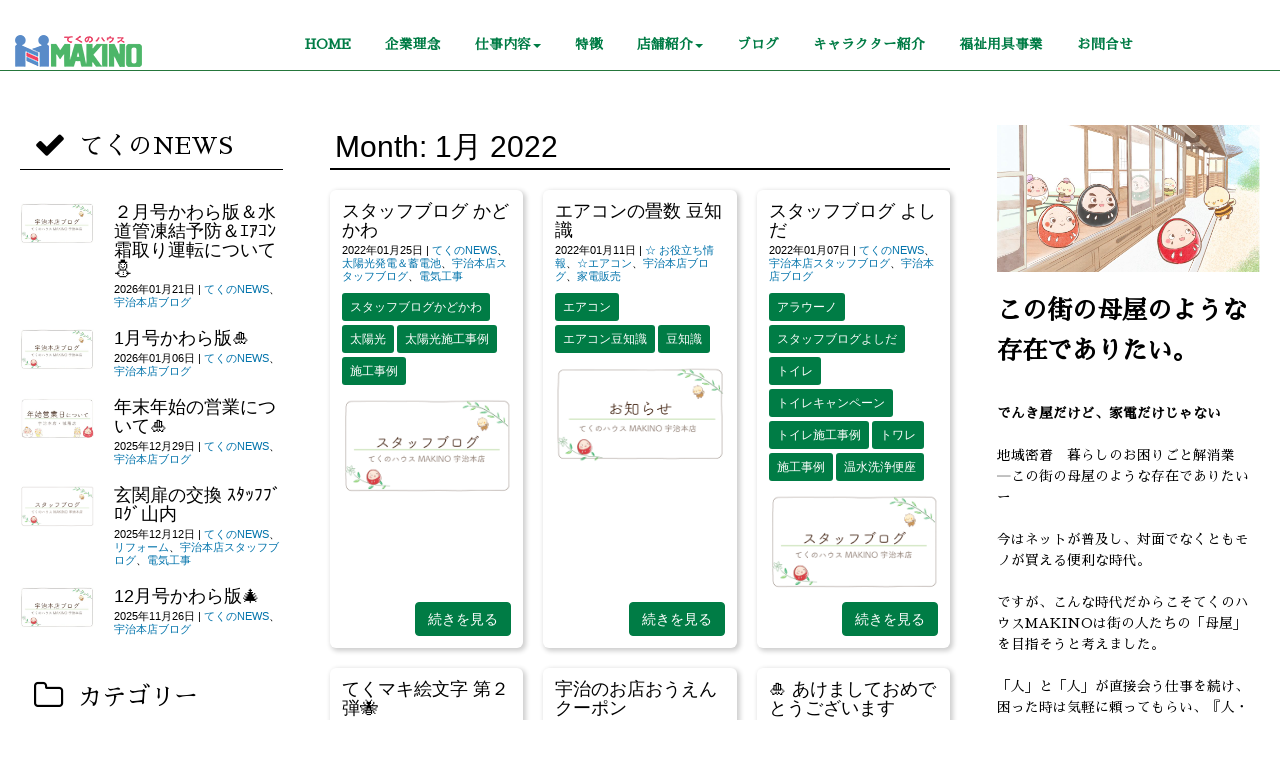

--- FILE ---
content_type: text/html; charset=UTF-8
request_url: https://makino.technohouse.kyoto/date/2022/01/
body_size: 25218
content:
<!DOCTYPE html>
<html dir="ltr" lang="ja" prefix="og: https://ogp.me/ns#">
<head>
	<meta charset="UTF-8">
	
	<meta name="viewport" content="width=device-width, initial-scale=1.0, maximum-scale=2.0, user-scalable=1" />
	<meta name="format-detection" content="telephone=no" />
	<style>img:is([sizes="auto" i], [sizes^="auto," i]) { contain-intrinsic-size: 3000px 1500px }</style>
	
		<!-- All in One SEO 4.9.3 - aioseo.com -->
		<title>1月, 2022 | 宇治・城陽・久御山のリフォーム・電気・太陽光発電のことなら、てくのハウスMAKINO</title>
	<meta name="robots" content="noindex, max-image-preview:large" />
	<link rel="canonical" href="https://makino.technohouse.kyoto/date/2022/01/" />
	<meta name="generator" content="All in One SEO (AIOSEO) 4.9.3" />
		<script type="application/ld+json" class="aioseo-schema">
			{"@context":"https:\/\/schema.org","@graph":[{"@type":"BreadcrumbList","@id":"https:\/\/makino.technohouse.kyoto\/date\/2022\/01\/#breadcrumblist","itemListElement":[{"@type":"ListItem","@id":"https:\/\/makino.technohouse.kyoto#listItem","position":1,"name":"\u30db\u30fc\u30e0","item":"https:\/\/makino.technohouse.kyoto","nextItem":{"@type":"ListItem","@id":"https:\/\/makino.technohouse.kyoto\/date\/2022\/#listItem","name":2022}},{"@type":"ListItem","@id":"https:\/\/makino.technohouse.kyoto\/date\/2022\/#listItem","position":2,"name":2022,"item":"https:\/\/makino.technohouse.kyoto\/date\/2022\/","nextItem":{"@type":"ListItem","@id":"https:\/\/makino.technohouse.kyoto\/date\/2022\/01\/#listItem","name":"01"},"previousItem":{"@type":"ListItem","@id":"https:\/\/makino.technohouse.kyoto#listItem","name":"\u30db\u30fc\u30e0"}},{"@type":"ListItem","@id":"https:\/\/makino.technohouse.kyoto\/date\/2022\/01\/#listItem","position":3,"name":"01","previousItem":{"@type":"ListItem","@id":"https:\/\/makino.technohouse.kyoto\/date\/2022\/#listItem","name":2022}}]},{"@type":"CollectionPage","@id":"https:\/\/makino.technohouse.kyoto\/date\/2022\/01\/#collectionpage","url":"https:\/\/makino.technohouse.kyoto\/date\/2022\/01\/","name":"1\u6708, 2022 | \u5b87\u6cbb\u30fb\u57ce\u967d\u30fb\u4e45\u5fa1\u5c71\u306e\u30ea\u30d5\u30a9\u30fc\u30e0\u30fb\u96fb\u6c17\u30fb\u592a\u967d\u5149\u767a\u96fb\u306e\u3053\u3068\u306a\u3089\u3001\u3066\u304f\u306e\u30cf\u30a6\u30b9MAKINO","inLanguage":"ja","isPartOf":{"@id":"https:\/\/makino.technohouse.kyoto\/#website"},"breadcrumb":{"@id":"https:\/\/makino.technohouse.kyoto\/date\/2022\/01\/#breadcrumblist"}},{"@type":"Organization","@id":"https:\/\/makino.technohouse.kyoto\/#organization","name":"\u5b87\u6cbb\u30fb\u57ce\u967d\u30fb\u4e45\u5fa1\u5c71\u306e\u30ea\u30d5\u30a9\u30fc\u30e0\u30fb\u96fb\u6c17\u30fb\u592a\u967d\u5149\u767a\u96fb\u306e\u3053\u3068\u306a\u3089\u3001\u3066\u304f\u306e\u30cf\u30a6\u30b9MAKINO","description":"\u3053\u306e\u8857\u306e\u6bcd\u5c4b\u306e\u3088\u3046\u306a\u5b58\u5728\u3067\u3042\u308a\u305f\u3044","url":"https:\/\/makino.technohouse.kyoto\/"},{"@type":"WebSite","@id":"https:\/\/makino.technohouse.kyoto\/#website","url":"https:\/\/makino.technohouse.kyoto\/","name":"\u5b87\u6cbb\u30fb\u57ce\u967d\u30fb\u4e45\u5fa1\u5c71\u306e\u30ea\u30d5\u30a9\u30fc\u30e0\u30fb\u96fb\u6c17\u30fb\u592a\u967d\u5149\u767a\u96fb\u306e\u3053\u3068\u306a\u3089\u3001\u3066\u304f\u306e\u30cf\u30a6\u30b9MAKINO","description":"\u3053\u306e\u8857\u306e\u6bcd\u5c4b\u306e\u3088\u3046\u306a\u5b58\u5728\u3067\u3042\u308a\u305f\u3044","inLanguage":"ja","publisher":{"@id":"https:\/\/makino.technohouse.kyoto\/#organization"}}]}
		</script>
		<!-- All in One SEO -->

<link rel='dns-prefetch' href='//maps.google.com' />
<link rel='dns-prefetch' href='//cdn.jsdelivr.net' />
<link rel="alternate" type="application/rss+xml" title="宇治・城陽・久御山のリフォーム・電気・太陽光発電のことなら、てくのハウスMAKINO &raquo; フィード" href="https://makino.technohouse.kyoto/feed/" />
<link rel="alternate" type="application/rss+xml" title="宇治・城陽・久御山のリフォーム・電気・太陽光発電のことなら、てくのハウスMAKINO &raquo; コメントフィード" href="https://makino.technohouse.kyoto/comments/feed/" />
<script type="text/javascript">
/* <![CDATA[ */
window._wpemojiSettings = {"baseUrl":"https:\/\/s.w.org\/images\/core\/emoji\/16.0.1\/72x72\/","ext":".png","svgUrl":"https:\/\/s.w.org\/images\/core\/emoji\/16.0.1\/svg\/","svgExt":".svg","source":{"concatemoji":"https:\/\/makino.technohouse.kyoto\/wordpress\/wp-includes\/js\/wp-emoji-release.min.js?ver=6.8.3"}};
/*! This file is auto-generated */
!function(s,n){var o,i,e;function c(e){try{var t={supportTests:e,timestamp:(new Date).valueOf()};sessionStorage.setItem(o,JSON.stringify(t))}catch(e){}}function p(e,t,n){e.clearRect(0,0,e.canvas.width,e.canvas.height),e.fillText(t,0,0);var t=new Uint32Array(e.getImageData(0,0,e.canvas.width,e.canvas.height).data),a=(e.clearRect(0,0,e.canvas.width,e.canvas.height),e.fillText(n,0,0),new Uint32Array(e.getImageData(0,0,e.canvas.width,e.canvas.height).data));return t.every(function(e,t){return e===a[t]})}function u(e,t){e.clearRect(0,0,e.canvas.width,e.canvas.height),e.fillText(t,0,0);for(var n=e.getImageData(16,16,1,1),a=0;a<n.data.length;a++)if(0!==n.data[a])return!1;return!0}function f(e,t,n,a){switch(t){case"flag":return n(e,"\ud83c\udff3\ufe0f\u200d\u26a7\ufe0f","\ud83c\udff3\ufe0f\u200b\u26a7\ufe0f")?!1:!n(e,"\ud83c\udde8\ud83c\uddf6","\ud83c\udde8\u200b\ud83c\uddf6")&&!n(e,"\ud83c\udff4\udb40\udc67\udb40\udc62\udb40\udc65\udb40\udc6e\udb40\udc67\udb40\udc7f","\ud83c\udff4\u200b\udb40\udc67\u200b\udb40\udc62\u200b\udb40\udc65\u200b\udb40\udc6e\u200b\udb40\udc67\u200b\udb40\udc7f");case"emoji":return!a(e,"\ud83e\udedf")}return!1}function g(e,t,n,a){var r="undefined"!=typeof WorkerGlobalScope&&self instanceof WorkerGlobalScope?new OffscreenCanvas(300,150):s.createElement("canvas"),o=r.getContext("2d",{willReadFrequently:!0}),i=(o.textBaseline="top",o.font="600 32px Arial",{});return e.forEach(function(e){i[e]=t(o,e,n,a)}),i}function t(e){var t=s.createElement("script");t.src=e,t.defer=!0,s.head.appendChild(t)}"undefined"!=typeof Promise&&(o="wpEmojiSettingsSupports",i=["flag","emoji"],n.supports={everything:!0,everythingExceptFlag:!0},e=new Promise(function(e){s.addEventListener("DOMContentLoaded",e,{once:!0})}),new Promise(function(t){var n=function(){try{var e=JSON.parse(sessionStorage.getItem(o));if("object"==typeof e&&"number"==typeof e.timestamp&&(new Date).valueOf()<e.timestamp+604800&&"object"==typeof e.supportTests)return e.supportTests}catch(e){}return null}();if(!n){if("undefined"!=typeof Worker&&"undefined"!=typeof OffscreenCanvas&&"undefined"!=typeof URL&&URL.createObjectURL&&"undefined"!=typeof Blob)try{var e="postMessage("+g.toString()+"("+[JSON.stringify(i),f.toString(),p.toString(),u.toString()].join(",")+"));",a=new Blob([e],{type:"text/javascript"}),r=new Worker(URL.createObjectURL(a),{name:"wpTestEmojiSupports"});return void(r.onmessage=function(e){c(n=e.data),r.terminate(),t(n)})}catch(e){}c(n=g(i,f,p,u))}t(n)}).then(function(e){for(var t in e)n.supports[t]=e[t],n.supports.everything=n.supports.everything&&n.supports[t],"flag"!==t&&(n.supports.everythingExceptFlag=n.supports.everythingExceptFlag&&n.supports[t]);n.supports.everythingExceptFlag=n.supports.everythingExceptFlag&&!n.supports.flag,n.DOMReady=!1,n.readyCallback=function(){n.DOMReady=!0}}).then(function(){return e}).then(function(){var e;n.supports.everything||(n.readyCallback(),(e=n.source||{}).concatemoji?t(e.concatemoji):e.wpemoji&&e.twemoji&&(t(e.twemoji),t(e.wpemoji)))}))}((window,document),window._wpemojiSettings);
/* ]]> */
</script>
<link rel='stylesheet' id='fancybox-css' href='//makino.technohouse.kyoto/wordpress/wp-content/plugins/weluka/assets/js/fancybox/jquery.fancybox.css?ver=2.1.5' type='text/css' media='all' />
<link rel='stylesheet' id='mediaelement-css' href='https://makino.technohouse.kyoto/wordpress/wp-includes/js/mediaelement/mediaelementplayer-legacy.min.css?ver=4.2.17' type='text/css' media='all' />
<link rel='stylesheet' id='wp-mediaelement-css' href='https://makino.technohouse.kyoto/wordpress/wp-includes/js/mediaelement/wp-mediaelement.min.css?ver=6.8.3' type='text/css' media='all' />
<link rel='stylesheet' id='weluka-flex-slider-css' href='//makino.technohouse.kyoto/wordpress/wp-content/plugins/weluka/assets/js/flexslider/flexslider.css?ver=2.6.3' type='text/css' media='all' />
<link rel='stylesheet' id='bootstrap-weluka-css' href='//makino.technohouse.kyoto/wordpress/wp-content/plugins/weluka/assets/css/bootstrap-weluka.min.css?ver=1.2.9.6' type='text/css' media='all' />
<link rel='stylesheet' id='bootstrap-dropdowns-enhancement-css' href='//makino.technohouse.kyoto/wordpress/wp-content/plugins/weluka/assets/css/dropdowns-enhancement.min.css?ver=3.3.1' type='text/css' media='all' />
<link rel='stylesheet' id='font-awesome-css' href='//makino.technohouse.kyoto/wordpress/wp-content/plugins/weluka/assets/css/font-awesome.min.css?ver=4.7.0' type='text/css' media='all' />
<link rel='stylesheet' id='weluka-animate-css' href='//makino.technohouse.kyoto/wordpress/wp-content/plugins/weluka/assets/css/weluka-animate.min.css?ver=1.2.9.6' type='text/css' media='all' />
<link rel='stylesheet' id='weluka-webfont-css' href='https://makino.technohouse.kyoto/wordpress/wp-content/plugins/weluka/assets/css/webfont1.css?ver=1.2.9.6' type='text/css' media='all' />
<style id='wp-emoji-styles-inline-css' type='text/css'>

	img.wp-smiley, img.emoji {
		display: inline !important;
		border: none !important;
		box-shadow: none !important;
		height: 1em !important;
		width: 1em !important;
		margin: 0 0.07em !important;
		vertical-align: -0.1em !important;
		background: none !important;
		padding: 0 !important;
	}
</style>
<link rel='stylesheet' id='wp-block-library-css' href='https://makino.technohouse.kyoto/wordpress/wp-includes/css/dist/block-library/style.min.css?ver=6.8.3' type='text/css' media='all' />
<style id='classic-theme-styles-inline-css' type='text/css'>
/*! This file is auto-generated */
.wp-block-button__link{color:#fff;background-color:#32373c;border-radius:9999px;box-shadow:none;text-decoration:none;padding:calc(.667em + 2px) calc(1.333em + 2px);font-size:1.125em}.wp-block-file__button{background:#32373c;color:#fff;text-decoration:none}
</style>
<link rel='stylesheet' id='aioseo/css/src/vue/standalone/blocks/table-of-contents/global.scss-css' href='https://makino.technohouse.kyoto/wordpress/wp-content/plugins/all-in-one-seo-pack/dist/Lite/assets/css/table-of-contents/global.e90f6d47.css?ver=4.9.3' type='text/css' media='all' />
<style id='xo-event-calendar-event-calendar-style-inline-css' type='text/css'>
.xo-event-calendar{font-family:Helvetica Neue,Helvetica,Hiragino Kaku Gothic ProN,Meiryo,MS PGothic,sans-serif;overflow:auto;position:relative}.xo-event-calendar td,.xo-event-calendar th{padding:0!important}.xo-event-calendar .calendar:nth-child(n+2) .month-next,.xo-event-calendar .calendar:nth-child(n+2) .month-prev{visibility:hidden}.xo-event-calendar table{background-color:transparent;border-collapse:separate;border-spacing:0;color:#333;margin:0;padding:0;table-layout:fixed;width:100%}.xo-event-calendar table caption,.xo-event-calendar table tbody,.xo-event-calendar table td,.xo-event-calendar table tfoot,.xo-event-calendar table th,.xo-event-calendar table thead,.xo-event-calendar table tr{background:transparent;border:0;margin:0;opacity:1;outline:0;padding:0;vertical-align:baseline}.xo-event-calendar table table tr{display:table-row}.xo-event-calendar table table td,.xo-event-calendar table table th{display:table-cell;padding:0}.xo-event-calendar table.xo-month{border:1px solid #ccc;border-right-width:0;margin:0 0 8px;padding:0}.xo-event-calendar table.xo-month td,.xo-event-calendar table.xo-month th{background-color:#fff;border:1px solid #ccc;padding:0}.xo-event-calendar table.xo-month caption{caption-side:top}.xo-event-calendar table.xo-month .month-header{display:flex;flex-flow:wrap;justify-content:center;margin:4px 0}.xo-event-calendar table.xo-month .month-header>span{flex-grow:1;text-align:center}.xo-event-calendar table.xo-month button{background-color:transparent;border:0;box-shadow:none;color:#333;cursor:pointer;margin:0;overflow:hidden;padding:0;text-shadow:none;width:38px}.xo-event-calendar table.xo-month button[disabled]{cursor:default;opacity:.3}.xo-event-calendar table.xo-month button>span{text-align:center;vertical-align:middle}.xo-event-calendar table.xo-month button span.nav-prev{border-bottom:2px solid #333;border-left:2px solid #333;display:inline-block;font-size:0;height:13px;transform:rotate(45deg);width:13px}.xo-event-calendar table.xo-month button span.nav-next{border-right:2px solid #333;border-top:2px solid #333;display:inline-block;font-size:0;height:13px;transform:rotate(45deg);width:13px}.xo-event-calendar table.xo-month button:hover span.nav-next,.xo-event-calendar table.xo-month button:hover span.nav-prev{border-width:3px}.xo-event-calendar table.xo-month>thead th{border-width:0 1px 0 0;color:#333;font-size:.9em;font-weight:700;padding:1px 0;text-align:center}.xo-event-calendar table.xo-month>thead th.sunday{color:#d00}.xo-event-calendar table.xo-month>thead th.saturday{color:#00d}.xo-event-calendar table.xo-month .month-week{border:0;overflow:hidden;padding:0;position:relative;width:100%}.xo-event-calendar table.xo-month .month-week table{border:0;margin:0;padding:0}.xo-event-calendar table.xo-month .month-dayname{border-width:1px 0 0 1px;bottom:0;left:0;position:absolute;right:0;top:0}.xo-event-calendar table.xo-month .month-dayname td{border-width:1px 1px 0 0;padding:0}.xo-event-calendar table.xo-month .month-dayname td div{border-width:1px 1px 0 0;font-size:100%;height:1000px;line-height:1.2em;padding:4px;text-align:right}.xo-event-calendar table.xo-month .month-dayname td div.other-month{opacity:.6}.xo-event-calendar table.xo-month .month-dayname td div.today{color:#00d;font-weight:700}.xo-event-calendar table.xo-month .month-dayname-space{height:1.5em;position:relative;top:0}.xo-event-calendar table.xo-month .month-event{background-color:transparent;position:relative;top:0}.xo-event-calendar table.xo-month .month-event td{background-color:transparent;border-width:0 1px 0 0;padding:0 1px 2px}.xo-event-calendar table.xo-month .month-event-space{background-color:transparent;height:1.5em}.xo-event-calendar table.xo-month .month-event-space td{border-width:0 1px 0 0}.xo-event-calendar table.xo-month .month-event tr,.xo-event-calendar table.xo-month .month-event-space tr{background-color:transparent}.xo-event-calendar table.xo-month .month-event-title{background-color:#ccc;border-radius:3px;color:#666;display:block;font-size:.8em;margin:1px;overflow:hidden;padding:0 4px;text-align:left;white-space:nowrap}.xo-event-calendar p.holiday-title{font-size:90%;margin:0;padding:2px 0;vertical-align:middle}.xo-event-calendar p.holiday-title span{border:1px solid #ccc;margin:0 6px 0 0;padding:0 0 0 18px}.xo-event-calendar .loading-animation{left:50%;margin:-20px 0 0 -20px;position:absolute;top:50%}@media(min-width:600px){.xo-event-calendar .calendars.columns-2{-moz-column-gap:15px;column-gap:15px;display:grid;grid-template-columns:repeat(2,1fr);row-gap:5px}.xo-event-calendar .calendars.columns-2 .month-next,.xo-event-calendar .calendars.columns-2 .month-prev{visibility:hidden}.xo-event-calendar .calendars.columns-2 .calendar:first-child .month-prev,.xo-event-calendar .calendars.columns-2 .calendar:nth-child(2) .month-next{visibility:visible}.xo-event-calendar .calendars.columns-3{-moz-column-gap:15px;column-gap:15px;display:grid;grid-template-columns:repeat(3,1fr);row-gap:5px}.xo-event-calendar .calendars.columns-3 .month-next,.xo-event-calendar .calendars.columns-3 .month-prev{visibility:hidden}.xo-event-calendar .calendars.columns-3 .calendar:first-child .month-prev,.xo-event-calendar .calendars.columns-3 .calendar:nth-child(3) .month-next{visibility:visible}.xo-event-calendar .calendars.columns-4{-moz-column-gap:15px;column-gap:15px;display:grid;grid-template-columns:repeat(4,1fr);row-gap:5px}.xo-event-calendar .calendars.columns-4 .month-next,.xo-event-calendar .calendars.columns-4 .month-prev{visibility:hidden}.xo-event-calendar .calendars.columns-4 .calendar:first-child .month-prev,.xo-event-calendar .calendars.columns-4 .calendar:nth-child(4) .month-next{visibility:visible}}.xo-event-calendar.xo-calendar-loading .xo-months{opacity:.5}.xo-event-calendar.xo-calendar-loading .loading-animation{animation:loadingCircRot .8s linear infinite;border:5px solid rgba(0,0,0,.2);border-radius:50%;border-top-color:#4285f4;height:40px;width:40px}@keyframes loadingCircRot{0%{transform:rotate(0deg)}to{transform:rotate(359deg)}}.xo-event-calendar.is-style-legacy table.xo-month .month-header>span{font-size:120%;line-height:28px}.xo-event-calendar.is-style-regular table.xo-month button:not(:hover):not(:active):not(.has-background){background-color:transparent;color:#333}.xo-event-calendar.is-style-regular table.xo-month button>span{text-align:center;vertical-align:middle}.xo-event-calendar.is-style-regular table.xo-month button>span:not(.dashicons){font-size:2em;overflow:hidden;text-indent:100%;white-space:nowrap}.xo-event-calendar.is-style-regular table.xo-month .month-next,.xo-event-calendar.is-style-regular table.xo-month .month-prev{height:2em;width:2em}.xo-event-calendar.is-style-regular table.xo-month .month-header{align-items:center;display:flex;justify-content:center;padding:.2em 0}.xo-event-calendar.is-style-regular table.xo-month .month-header .calendar-caption{flex-grow:1}.xo-event-calendar.is-style-regular table.xo-month .month-header>span{font-size:1.1em}.xo-event-calendar.is-style-regular table.xo-month>thead th{background:#fafafa;font-size:.8em}.xo-event-calendar.is-style-regular table.xo-month .month-dayname td div{font-size:1em;padding:.2em}.xo-event-calendar.is-style-regular table.xo-month .month-dayname td div.today{color:#339;font-weight:700}.xo-event-calendar.is-style-regular .holiday-titles{display:inline-flex;flex-wrap:wrap;gap:.25em 1em}.xo-event-calendar.is-style-regular p.holiday-title{font-size:.875em;margin:0 0 .5em}.xo-event-calendar.is-style-regular p.holiday-title span{margin:0 .25em 0 0;padding:0 0 0 1.25em}

</style>
<style id='xo-event-calendar-simple-calendar-style-inline-css' type='text/css'>
.xo-simple-calendar{box-sizing:border-box;font-family:Helvetica Neue,Helvetica,Hiragino Kaku Gothic ProN,Meiryo,MS PGothic,sans-serif;margin:0;padding:0;position:relative}.xo-simple-calendar td,.xo-simple-calendar th{padding:0!important}.xo-simple-calendar .calendar:nth-child(n+2) .month-next,.xo-simple-calendar .calendar:nth-child(n+2) .month-prev{visibility:hidden}.xo-simple-calendar .calendar table.month{border:0;border-collapse:separate;border-spacing:1px;box-sizing:border-box;margin:0 0 .5em;min-width:auto;outline:0;padding:0;table-layout:fixed;width:100%}.xo-simple-calendar .calendar table.month caption,.xo-simple-calendar .calendar table.month tbody,.xo-simple-calendar .calendar table.month td,.xo-simple-calendar .calendar table.month tfoot,.xo-simple-calendar .calendar table.month th,.xo-simple-calendar .calendar table.month thead,.xo-simple-calendar .calendar table.month tr{background:transparent;border:0;margin:0;opacity:1;outline:0;padding:0;vertical-align:baseline}.xo-simple-calendar .calendar table.month caption{caption-side:top;font-size:1.1em}.xo-simple-calendar .calendar table.month .month-header{align-items:center;display:flex;justify-content:center;width:100%}.xo-simple-calendar .calendar table.month .month-header .month-title{flex-grow:1;font-size:1em;font-weight:400;letter-spacing:.1em;line-height:1em;padding:0;text-align:center}.xo-simple-calendar .calendar table.month .month-header button{background:none;background-color:transparent;border:0;font-size:1.4em;line-height:1.4em;margin:0;outline-offset:0;padding:0;width:1.4em}.xo-simple-calendar .calendar table.month .month-header button:not(:hover):not(:active):not(.has-background){background-color:transparent}.xo-simple-calendar .calendar table.month .month-header button:hover{opacity:.6}.xo-simple-calendar .calendar table.month .month-header button:disabled{cursor:auto;opacity:.3}.xo-simple-calendar .calendar table.month .month-header .month-next,.xo-simple-calendar .calendar table.month .month-header .month-prev{background-color:transparent;color:#333;cursor:pointer}.xo-simple-calendar .calendar table.month tr{background:transparent;border:0;outline:0}.xo-simple-calendar .calendar table.month td,.xo-simple-calendar .calendar table.month th{background:transparent;border:0;outline:0;text-align:center;vertical-align:middle;word-break:normal}.xo-simple-calendar .calendar table.month th{font-size:.8em;font-weight:700}.xo-simple-calendar .calendar table.month td{font-size:1em;font-weight:400}.xo-simple-calendar .calendar table.month .day.holiday{color:#333}.xo-simple-calendar .calendar table.month .day.other{opacity:.3}.xo-simple-calendar .calendar table.month .day>span{box-sizing:border-box;display:inline-block;padding:.2em;width:100%}.xo-simple-calendar .calendar table.month th>span{color:#333}.xo-simple-calendar .calendar table.month .day.sun>span,.xo-simple-calendar .calendar table.month th.sun>span{color:#ec0220}.xo-simple-calendar .calendar table.month .day.sat>span,.xo-simple-calendar .calendar table.month th.sat>span{color:#0069de}.xo-simple-calendar .calendars-footer{margin:.5em;padding:0}.xo-simple-calendar .calendars-footer ul.holiday-titles{border:0;display:inline-flex;flex-wrap:wrap;gap:.25em 1em;margin:0;outline:0;padding:0}.xo-simple-calendar .calendars-footer ul.holiday-titles li{border:0;list-style:none;margin:0;outline:0;padding:0}.xo-simple-calendar .calendars-footer ul.holiday-titles li:after,.xo-simple-calendar .calendars-footer ul.holiday-titles li:before{content:none}.xo-simple-calendar .calendars-footer ul.holiday-titles .mark{border-radius:50%;display:inline-block;height:1.2em;vertical-align:middle;width:1.2em}.xo-simple-calendar .calendars-footer ul.holiday-titles .title{font-size:.7em;vertical-align:middle}@media(min-width:600px){.xo-simple-calendar .calendars.columns-2{-moz-column-gap:15px;column-gap:15px;display:grid;grid-template-columns:repeat(2,1fr);row-gap:5px}.xo-simple-calendar .calendars.columns-2 .month-next,.xo-simple-calendar .calendars.columns-2 .month-prev{visibility:hidden}.xo-simple-calendar .calendars.columns-2 .calendar:first-child .month-prev,.xo-simple-calendar .calendars.columns-2 .calendar:nth-child(2) .month-next{visibility:visible}.xo-simple-calendar .calendars.columns-3{-moz-column-gap:15px;column-gap:15px;display:grid;grid-template-columns:repeat(3,1fr);row-gap:5px}.xo-simple-calendar .calendars.columns-3 .month-next,.xo-simple-calendar .calendars.columns-3 .month-prev{visibility:hidden}.xo-simple-calendar .calendars.columns-3 .calendar:first-child .month-prev,.xo-simple-calendar .calendars.columns-3 .calendar:nth-child(3) .month-next{visibility:visible}.xo-simple-calendar .calendars.columns-4{-moz-column-gap:15px;column-gap:15px;display:grid;grid-template-columns:repeat(4,1fr);row-gap:5px}.xo-simple-calendar .calendars.columns-4 .month-next,.xo-simple-calendar .calendars.columns-4 .month-prev{visibility:hidden}.xo-simple-calendar .calendars.columns-4 .calendar:first-child .month-prev,.xo-simple-calendar .calendars.columns-4 .calendar:nth-child(4) .month-next{visibility:visible}}.xo-simple-calendar .calendar-loading-animation{left:50%;margin:-20px 0 0 -20px;position:absolute;top:50%}.xo-simple-calendar.xo-calendar-loading .calendars{opacity:.3}.xo-simple-calendar.xo-calendar-loading .calendar-loading-animation{animation:SimpleCalendarLoadingCircRot .8s linear infinite;border:5px solid rgba(0,0,0,.2);border-radius:50%;border-top-color:#4285f4;height:40px;width:40px}@keyframes SimpleCalendarLoadingCircRot{0%{transform:rotate(0deg)}to{transform:rotate(359deg)}}.xo-simple-calendar.is-style-regular table.month{border-collapse:collapse;border-spacing:0}.xo-simple-calendar.is-style-regular table.month tr{border:0}.xo-simple-calendar.is-style-regular table.month .day>span{border-radius:50%;line-height:2em;padding:.1em;width:2.2em}.xo-simple-calendar.is-style-frame table.month{background:transparent;border-collapse:collapse;border-spacing:0}.xo-simple-calendar.is-style-frame table.month thead tr{background:#eee}.xo-simple-calendar.is-style-frame table.month tbody tr{background:#fff}.xo-simple-calendar.is-style-frame table.month td,.xo-simple-calendar.is-style-frame table.month th{border:1px solid #ccc}.xo-simple-calendar.is-style-frame .calendars-footer{margin:8px 0}.xo-simple-calendar.is-style-frame .calendars-footer ul.holiday-titles .mark{border:1px solid #ccc;border-radius:0}

</style>
<style id='global-styles-inline-css' type='text/css'>
:root{--wp--preset--aspect-ratio--square: 1;--wp--preset--aspect-ratio--4-3: 4/3;--wp--preset--aspect-ratio--3-4: 3/4;--wp--preset--aspect-ratio--3-2: 3/2;--wp--preset--aspect-ratio--2-3: 2/3;--wp--preset--aspect-ratio--16-9: 16/9;--wp--preset--aspect-ratio--9-16: 9/16;--wp--preset--color--black: #000000;--wp--preset--color--cyan-bluish-gray: #abb8c3;--wp--preset--color--white: #ffffff;--wp--preset--color--pale-pink: #f78da7;--wp--preset--color--vivid-red: #cf2e2e;--wp--preset--color--luminous-vivid-orange: #ff6900;--wp--preset--color--luminous-vivid-amber: #fcb900;--wp--preset--color--light-green-cyan: #7bdcb5;--wp--preset--color--vivid-green-cyan: #00d084;--wp--preset--color--pale-cyan-blue: #8ed1fc;--wp--preset--color--vivid-cyan-blue: #0693e3;--wp--preset--color--vivid-purple: #9b51e0;--wp--preset--gradient--vivid-cyan-blue-to-vivid-purple: linear-gradient(135deg,rgba(6,147,227,1) 0%,rgb(155,81,224) 100%);--wp--preset--gradient--light-green-cyan-to-vivid-green-cyan: linear-gradient(135deg,rgb(122,220,180) 0%,rgb(0,208,130) 100%);--wp--preset--gradient--luminous-vivid-amber-to-luminous-vivid-orange: linear-gradient(135deg,rgba(252,185,0,1) 0%,rgba(255,105,0,1) 100%);--wp--preset--gradient--luminous-vivid-orange-to-vivid-red: linear-gradient(135deg,rgba(255,105,0,1) 0%,rgb(207,46,46) 100%);--wp--preset--gradient--very-light-gray-to-cyan-bluish-gray: linear-gradient(135deg,rgb(238,238,238) 0%,rgb(169,184,195) 100%);--wp--preset--gradient--cool-to-warm-spectrum: linear-gradient(135deg,rgb(74,234,220) 0%,rgb(151,120,209) 20%,rgb(207,42,186) 40%,rgb(238,44,130) 60%,rgb(251,105,98) 80%,rgb(254,248,76) 100%);--wp--preset--gradient--blush-light-purple: linear-gradient(135deg,rgb(255,206,236) 0%,rgb(152,150,240) 100%);--wp--preset--gradient--blush-bordeaux: linear-gradient(135deg,rgb(254,205,165) 0%,rgb(254,45,45) 50%,rgb(107,0,62) 100%);--wp--preset--gradient--luminous-dusk: linear-gradient(135deg,rgb(255,203,112) 0%,rgb(199,81,192) 50%,rgb(65,88,208) 100%);--wp--preset--gradient--pale-ocean: linear-gradient(135deg,rgb(255,245,203) 0%,rgb(182,227,212) 50%,rgb(51,167,181) 100%);--wp--preset--gradient--electric-grass: linear-gradient(135deg,rgb(202,248,128) 0%,rgb(113,206,126) 100%);--wp--preset--gradient--midnight: linear-gradient(135deg,rgb(2,3,129) 0%,rgb(40,116,252) 100%);--wp--preset--font-size--small: 13px;--wp--preset--font-size--medium: 20px;--wp--preset--font-size--large: 36px;--wp--preset--font-size--x-large: 42px;--wp--preset--spacing--20: 0.44rem;--wp--preset--spacing--30: 0.67rem;--wp--preset--spacing--40: 1rem;--wp--preset--spacing--50: 1.5rem;--wp--preset--spacing--60: 2.25rem;--wp--preset--spacing--70: 3.38rem;--wp--preset--spacing--80: 5.06rem;--wp--preset--shadow--natural: 6px 6px 9px rgba(0, 0, 0, 0.2);--wp--preset--shadow--deep: 12px 12px 50px rgba(0, 0, 0, 0.4);--wp--preset--shadow--sharp: 6px 6px 0px rgba(0, 0, 0, 0.2);--wp--preset--shadow--outlined: 6px 6px 0px -3px rgba(255, 255, 255, 1), 6px 6px rgba(0, 0, 0, 1);--wp--preset--shadow--crisp: 6px 6px 0px rgba(0, 0, 0, 1);}:where(.is-layout-flex){gap: 0.5em;}:where(.is-layout-grid){gap: 0.5em;}body .is-layout-flex{display: flex;}.is-layout-flex{flex-wrap: wrap;align-items: center;}.is-layout-flex > :is(*, div){margin: 0;}body .is-layout-grid{display: grid;}.is-layout-grid > :is(*, div){margin: 0;}:where(.wp-block-columns.is-layout-flex){gap: 2em;}:where(.wp-block-columns.is-layout-grid){gap: 2em;}:where(.wp-block-post-template.is-layout-flex){gap: 1.25em;}:where(.wp-block-post-template.is-layout-grid){gap: 1.25em;}.has-black-color{color: var(--wp--preset--color--black) !important;}.has-cyan-bluish-gray-color{color: var(--wp--preset--color--cyan-bluish-gray) !important;}.has-white-color{color: var(--wp--preset--color--white) !important;}.has-pale-pink-color{color: var(--wp--preset--color--pale-pink) !important;}.has-vivid-red-color{color: var(--wp--preset--color--vivid-red) !important;}.has-luminous-vivid-orange-color{color: var(--wp--preset--color--luminous-vivid-orange) !important;}.has-luminous-vivid-amber-color{color: var(--wp--preset--color--luminous-vivid-amber) !important;}.has-light-green-cyan-color{color: var(--wp--preset--color--light-green-cyan) !important;}.has-vivid-green-cyan-color{color: var(--wp--preset--color--vivid-green-cyan) !important;}.has-pale-cyan-blue-color{color: var(--wp--preset--color--pale-cyan-blue) !important;}.has-vivid-cyan-blue-color{color: var(--wp--preset--color--vivid-cyan-blue) !important;}.has-vivid-purple-color{color: var(--wp--preset--color--vivid-purple) !important;}.has-black-background-color{background-color: var(--wp--preset--color--black) !important;}.has-cyan-bluish-gray-background-color{background-color: var(--wp--preset--color--cyan-bluish-gray) !important;}.has-white-background-color{background-color: var(--wp--preset--color--white) !important;}.has-pale-pink-background-color{background-color: var(--wp--preset--color--pale-pink) !important;}.has-vivid-red-background-color{background-color: var(--wp--preset--color--vivid-red) !important;}.has-luminous-vivid-orange-background-color{background-color: var(--wp--preset--color--luminous-vivid-orange) !important;}.has-luminous-vivid-amber-background-color{background-color: var(--wp--preset--color--luminous-vivid-amber) !important;}.has-light-green-cyan-background-color{background-color: var(--wp--preset--color--light-green-cyan) !important;}.has-vivid-green-cyan-background-color{background-color: var(--wp--preset--color--vivid-green-cyan) !important;}.has-pale-cyan-blue-background-color{background-color: var(--wp--preset--color--pale-cyan-blue) !important;}.has-vivid-cyan-blue-background-color{background-color: var(--wp--preset--color--vivid-cyan-blue) !important;}.has-vivid-purple-background-color{background-color: var(--wp--preset--color--vivid-purple) !important;}.has-black-border-color{border-color: var(--wp--preset--color--black) !important;}.has-cyan-bluish-gray-border-color{border-color: var(--wp--preset--color--cyan-bluish-gray) !important;}.has-white-border-color{border-color: var(--wp--preset--color--white) !important;}.has-pale-pink-border-color{border-color: var(--wp--preset--color--pale-pink) !important;}.has-vivid-red-border-color{border-color: var(--wp--preset--color--vivid-red) !important;}.has-luminous-vivid-orange-border-color{border-color: var(--wp--preset--color--luminous-vivid-orange) !important;}.has-luminous-vivid-amber-border-color{border-color: var(--wp--preset--color--luminous-vivid-amber) !important;}.has-light-green-cyan-border-color{border-color: var(--wp--preset--color--light-green-cyan) !important;}.has-vivid-green-cyan-border-color{border-color: var(--wp--preset--color--vivid-green-cyan) !important;}.has-pale-cyan-blue-border-color{border-color: var(--wp--preset--color--pale-cyan-blue) !important;}.has-vivid-cyan-blue-border-color{border-color: var(--wp--preset--color--vivid-cyan-blue) !important;}.has-vivid-purple-border-color{border-color: var(--wp--preset--color--vivid-purple) !important;}.has-vivid-cyan-blue-to-vivid-purple-gradient-background{background: var(--wp--preset--gradient--vivid-cyan-blue-to-vivid-purple) !important;}.has-light-green-cyan-to-vivid-green-cyan-gradient-background{background: var(--wp--preset--gradient--light-green-cyan-to-vivid-green-cyan) !important;}.has-luminous-vivid-amber-to-luminous-vivid-orange-gradient-background{background: var(--wp--preset--gradient--luminous-vivid-amber-to-luminous-vivid-orange) !important;}.has-luminous-vivid-orange-to-vivid-red-gradient-background{background: var(--wp--preset--gradient--luminous-vivid-orange-to-vivid-red) !important;}.has-very-light-gray-to-cyan-bluish-gray-gradient-background{background: var(--wp--preset--gradient--very-light-gray-to-cyan-bluish-gray) !important;}.has-cool-to-warm-spectrum-gradient-background{background: var(--wp--preset--gradient--cool-to-warm-spectrum) !important;}.has-blush-light-purple-gradient-background{background: var(--wp--preset--gradient--blush-light-purple) !important;}.has-blush-bordeaux-gradient-background{background: var(--wp--preset--gradient--blush-bordeaux) !important;}.has-luminous-dusk-gradient-background{background: var(--wp--preset--gradient--luminous-dusk) !important;}.has-pale-ocean-gradient-background{background: var(--wp--preset--gradient--pale-ocean) !important;}.has-electric-grass-gradient-background{background: var(--wp--preset--gradient--electric-grass) !important;}.has-midnight-gradient-background{background: var(--wp--preset--gradient--midnight) !important;}.has-small-font-size{font-size: var(--wp--preset--font-size--small) !important;}.has-medium-font-size{font-size: var(--wp--preset--font-size--medium) !important;}.has-large-font-size{font-size: var(--wp--preset--font-size--large) !important;}.has-x-large-font-size{font-size: var(--wp--preset--font-size--x-large) !important;}
:where(.wp-block-post-template.is-layout-flex){gap: 1.25em;}:where(.wp-block-post-template.is-layout-grid){gap: 1.25em;}
:where(.wp-block-columns.is-layout-flex){gap: 2em;}:where(.wp-block-columns.is-layout-grid){gap: 2em;}
:root :where(.wp-block-pullquote){font-size: 1.5em;line-height: 1.6;}
</style>
<link rel='stylesheet' id='contact-form-7-css' href='https://makino.technohouse.kyoto/wordpress/wp-content/plugins/contact-form-7/includes/css/styles.css?ver=6.1.4' type='text/css' media='all' />
<link rel='stylesheet' id='xo-event-calendar-css' href='https://makino.technohouse.kyoto/wordpress/wp-content/plugins/xo-event-calendar/css/xo-event-calendar.css?ver=3.2.10' type='text/css' media='all' />
<link rel='stylesheet' id='welukatheme00-style-css' href='//makino.technohouse.kyoto/wordpress/wp-content/themes/weluka-theme-00/style.css?ver=6.8.3' type='text/css' media='all' />
<script type="text/javascript" src="https://makino.technohouse.kyoto/wordpress/wp-includes/js/jquery/jquery.min.js?ver=3.7.1" id="jquery-core-js"></script>
<script type="text/javascript" src="https://makino.technohouse.kyoto/wordpress/wp-includes/js/jquery/jquery-migrate.min.js?ver=3.4.1" id="jquery-migrate-js"></script>
<script type="text/javascript" src="//makino.technohouse.kyoto/wordpress/wp-content/plugins/weluka/assets/js/lazysizes-gh-pages/lazysizes.min.js?ver=4.0.2" id="lazysizes-js"></script>
<link rel="https://api.w.org/" href="https://makino.technohouse.kyoto/wp-json/" /><link rel="EditURI" type="application/rsd+xml" title="RSD" href="https://makino.technohouse.kyoto/wordpress/xmlrpc.php?rsd" />
<meta name="generator" content="WordPress 6.8.3" />
<style type="text/css">body { color:#000000; }a, #weluka-main-header a, #weluka-main-footer a { color:#0273ab; }a:hover, #weluka-main-header a:hover, #weluka-main-footer a:hover, a:focus, #weluka-main-header a:focus, #weluka-main-footer a:focus { color:#02a0ef; }.weluka-text-primary { color:#007c45; }.weluka-bg-primary { background-color:#007c45; }.label-primary { background-color:#007c45; }.weluka-btn-primary, .weluka-btn-primary .badge, .weluka-btn-primary.disabled, .weluka-btn-primary[disabled], fieldset[disabled] .weluka-btn-primary, .weluka-btn-primary.disabled:hover, .weluka-btn-primary[disabled]:hover, fieldset[disabled] .weluka-btn-primary:hover, .weluka-btn-primary.disabled:focus, .weluka-btn-primary[disabled]:focus, fieldset[disabled] .weluka-btn-primary:focus, .weluka-btn-primary.disabled.focus, .weluka-btn-primary[disabled].focus, fieldset[disabled] .weluka-btn-primary.focus, .weluka-btn-primary.disabled:active, .weluka-btn-primary[disabled]:active, fieldset[disabled] .weluka-btn-primary:active, .weluka-btn-primary.disabled.active, .weluka-btn-primary[disabled].active, fieldset[disabled] .weluka-btn-primary.active { background-color:#007c45; }.weluka-btn-primary:hover, .weluka-btn-primary:focus, .weluka-btn-primary.focus, .weluka-btn-primary:active, .weluka-btn-primary.active, .open > .dropdown-toggle.weluka-btn-primary { border-color:#007c45 !important; }.weluka-btn-link, .weluka-btn-link .badge { color:#007c45; }.pagination > .active > a, .pagination > .active > span, .pagination > .active > a:hover, .pagination > .active > span:hover, .pagination > .active > a:focus, .pagination > .active > span:focus { background-color:#007c45;border-color:#007c45; }.pagination > li > a, .pagination > li > span { color:#007c45; }.pagination > li > a:hover, .pagination > li > span:hover, .pagination > li > a:focus, .pagination > li > span:focus { color:#007c45; }.weluka-pagination .current, .comment-form input[type="submit"], .weluka-pagination a:hover, .post-nav-link a:hover, .comment-navigation a:hover { background-color:#007c45; }.weluka-pagination span, .weluka-pagination a, .post-nav-link a, .comment-navigation a { color:#007c45; }.weluka-navbar-darkblue, .weluka-navbar-darkblue .dropdown-menu, .weluka-nav-bar-ham .nav.weluka-navbar-darkblue, .weluka-nav-bar-ham .weluka-toggle.weluka-navbar-darkblue { background-color:#007c45; }.panel-primary > .panel-heading { background-color:#007c45; }.panel-primary > .panel-heading .badge { color:#007c45; }.nav-tabs a, .nav-pills > li > a { color:#007c45; }.nav-pills > li.active > a, .nav-pills > li.active > a:hover, .nav-pills > li.active > a:focus { background-color:#007c45; }.list-group-item.active, .list-group-item.active:hover, .list-group-item.active:focus { background-color:#007c45;border-color:#007c45; }.tagcloud a { background-color:#007c45; }a.weluka-bg-primary:hover { background-color:#007c45; }.weluka-btn-primary, .weluka-btn-primary.disabled, .weluka-btn-primary[disabled], fieldset[disabled] .weluka-btn-primary, .weluka-btn-primary.disabled:hover, .weluka-btn-primary[disabled]:hover, fieldset[disabled] .weluka-btn-primary:hover, .weluka-btn-primary.disabled:focus, .weluka-btn-primary[disabled]:focus, fieldset[disabled] .weluka-btn-primary:focus, .weluka-btn-primary.disabled.focus, .weluka-btn-primary[disabled].focus, fieldset[disabled] .weluka-btn-primary.focus, .weluka-btn-primary.disabled:active, .weluka-btn-primary[disabled]:active, fieldset[disabled] .weluka-btn-primary:active, .weluka-btn-primary.disabled.active, .weluka-btn-primary[disabled].active, fieldset[disabled] .weluka-btn-primary.active { border-color:#007c45 !important; }.weluka-btn-primary:hover, .weluka-btn-primary:focus, .weluka-btn-primary.focus, .weluka-btn-primary:active, .weluka-btn-primary.active, .open > .dropdown-toggle.weluka-btn-primary { background-color:#007c45; }.weluka-btn-link:hover, .weluka-btn-link:focus { color:#007c45; }.weluka-navbar-darkblue, .weluka-navbar-darkblue .dropdown-menu, .weluka-nav-bar-ham .nav.weluka-navbar-darkblue, .weluka-navbar-darkblue a:hover, .weluka-navbar-darkblue a:focus, .weluka-navbar-darkblue .open > a, .weluka-navbar-darkblue .open a:hover, .weluka-navbar-darkblue .open a:focus, .weluka-navbar-darkblue .dropdown-menu a:hover, .weluka-navbar-darkblue .dropdown-menu a:focus, .weluka-navbar-darkblue .navbar-toggle, .weluka-nav-bar-ham .weluka-toggle.weluka-navbar-darkblue, .weluka-nav-bar-ham .weluka-toggle.weluka-navbar-darkblue, .weluka-navbar-darkblue .navbar-collapse, .weluka-navbar-darkblue .navbar-form, .weluka-nav-bar-v.weluka-navbar-darkblue .nav, .weluka-nav-bar-v.weluka-navbar-darkblue .nav li, .weluka-nav-bar-ham .nav.weluka-navbar-darkblue { border-color:#007c45 !important; }.weluka-navbar-darkblue a:hover, .weluka-navbar-darkblue a:focus, .weluka-navbar-darkblue .open > a, .weluka-navbar-darkblue .open a:hover, .weluka-navbar-darkblue .open a:focus, .weluka-navbar-darkblue .dropdown-menu a:hover, .weluka-navbar-darkblue .dropdown-menu a:focus, .weluka-navbar-darkblue .navbar-toggle:hover, .weluka-navbar-darkblue .navbar-toggle:focus, .weluka-nav-bar-ham .weluka-toggle.weluka-navbar-darkblue:hover, .weluka-nav-bar-ham .weluka-toggle.weluka-navbar-darkblue:focus { background-color:#007c45; }.panel-primary > .panel-heading { border-color:#007c45; }.panel-primary > .panel-heading + .panel-collapse > .panel-body { border-top-color:#007c45; }.panel-primary > .panel-footer + .panel-collapse > .panel-body { border-bottom-color:#007c45; }.panel-primary { border-color:#007c45; }.list-group-item.active, .list-group-item.active:hover, .list-group-item.active:focus { background-color:#007c45;border-color:#007c45; }.comment-form input[type="submit"]:hover, .comment-form input[type="submit"]:focus { background:#007c45; }.tagcloud a:hover { background-color:#007c45; }.weluka-bg-primary { color:#ffffff; }.label-primary { color:#ffffff; }.weluka-btn-primary, .weluka-btn-primary:hover, .weluka-btn-primary:focus, .weluka-btn-primary.focus, .weluka-btn-primary:active, .weluka-btn-primary.active, .open > .dropdown-toggle.weluka-btn-primary, a.weluka-bg-primary:hover { color:#ffffff !important; }.weluka-navbar-darkblue, .weluka-navbar-darkblue a, .weluka-navbar-darkblue .dropdown-menu, .weluka-nav-bar-ham .nav.weluka-navbar-darkblue { color: #ffffff !important; }.weluka-navbar-darkblue .navbar-toggle .icon-bar, .weluka-nav-bar-ham .weluka-toggle.weluka-navbar-darkblue .icon-bar { background-color:#ffffff; }.panel-primary > .panel-heading { color:#ffffff; }.list-group-item.active, .list-group-item.active:hover, .list-group-item.active:focus { color:#ffffff; }.tagcloud a, .tagcloud a:hover { color:#ffffff; }</style><style type="text/css">#main{
padding:10px;
}

.weluka-container{
font-size:15pt;
line-height:180%;
}


.weluka-container p{
   margin: 1em 0px;   /* 上下に1em・左右に0px */
}



.blend-mode img{
mix-blend-mode: multiply;
}


.bg-multiply { background-blend-mode: multiply; }


.wpcf7 {
    width: 100%;
}



#three-col-left-wrapper{
padding:10px;
}

.page-title{
margin:0px 0px 20px 0px;
padding:5px;
border-bottom:2px solid;
border-color: #000;
}

.weluka-single-meta{
margin:20px 0px 20px 0px;
}


.entry p{
margin: 1em 0px; 
}

.entry{
font-size:14pt;
line-height:180%;
padding:0px 10px 0px 10px;
}




/* 全体のスタイル */
.fkd {
  margin-bottom: 40px;
}
/* 左画像 */
.fkd-img-left {
  margin: 0;
  float: left;
  width: 80px;
  height: 80px;
}
/* 右画像 */
.fkd-img-right {
  margin: 0;
  float: right;
  width: 80px;
  height: 80px;
}
.fkd figure img {
  width: 100%;
  height: 100%;
  margin: 0;
}

/* 左からの吹き出しテキスト */
.fkd-text-right {
  position: relative;
  margin-left: 100px;
  margin-right: 40px;
  padding: 10px;
  border: 1px solid #000;
background-color: #fff;
}
/* 右からの吹き出しテキスト */
.fkd-text-left {
  position: relative;
  margin-right: 100px;
  margin-left: 50px;
  margin-bottom: 50px;
  padding: 10px;
  padding-left: 20px;
  border: 1px solid #000;
background-color: #fff;
}
p.fkd-text {
  margin: 0 0 20px;
}
p.fkd-text:last-child {
  margin-bottom: 0;
}
/* 左の三角形を作る */
.fkd-text-right:before {
  position: absolute;
  content: '';
  border: 8px solid transparent;
  border-right: 13px solid #000;
  top: 15px;
  left: -23px;
}
.fkd-text-right:after {
  position: absolute;
  content: '';
  border: 8px solid transparent;
  border-right: 12px solid #fff;
  top: 15px;
  left: -19px;
}
/* 右の三角形を作る */
.fkd-text-left:before {
  position: absolute;
  content: '';
  border: 8px solid transparent;
  border-left: 13px solid #000;
  top: 15px;
  right: -23px;
}
.fkd-text-left:after {
  position: absolute;
  content: '';
  border: 8px solid transparent;
  border-left: 13px solid #fff;
  top: 15px;
  right: -19px;
}
/* 回り込み解除 */
.fkd:after,.fkd:before {
  clear: both;
  content: "";
  display: block;
}
.fkd-tx-big {
    font-size: 1.3em;
}
.fkd-tx-g {color: #3a2313;}
.fkd-tx-p {color: #3a2313;}

.cst-main-menu{
padding: 5px 0px 5px 0px;
border-bottom:1px solid #25763b;
}

.wp-image-23 img{
padding: 0px 0px 10px 0px;
}


/* ベース色を紫に設定 */
.cst-main-menu .weluka-navbar-none,
.cst-main-menu .weluka-navbar-none .dropdown-menu,
.cst-main-menu .weluka-nav-bar-h.weluka-navbar-none .navbar-toggle {
     background-color: #fff;
}

/* テキスト色を設定 */
.cst-main-menu .weluka-navbar-none,
.cst-main-menu .weluka-navbar-none .navbar-brand,
.cst-main-menu .weluka-navbar-none a,
.cst-main-menu .weluka-navbar-none .dropdown-menu,
.cst-main-menu .weluka-nav-bar-ham .nav.weluka-navbar-none {
     color: #007c45  !important;
}

/* ホバー時色を設定 */
.cst-main-menu .weluka-navbar-none a:hover,
.cst-main-menu .weluka-navbar-none .open > a,
.cst-main-menu .weluka-navbar-none .open a:hover,
.cst-main-menu .weluka-navbar-none .dropdown-menu a:hover{
background-color: #fff; /* 背景色 */
color: #007c45  !important; /* テキスト色 ご調整ください */
border-left: 1px solid  !important;
border-right: 1px solid  !important;
border-top: 1px solid  !important;
border-color: #007c45  !important; 
border-radius: 10px 10px 0px 0px  !important;
}

/* ハンバーガーメニュー表示時のバー色を白に設定 */
.cst-main-menu .weluka-navbar-none .navbar-toggle .icon-bar,
.cst-main-menu .weluka-nav-bar-ham .weluka-toggle.weluka-navbar-none
.icon-bar {
     background-color: #007c45;
}

/* 滞在ページの色設定 */
.current_page_item{
background-color: #fff; /* 表示させたい色のカラーコードを入力 */
border-left: 1px solid  !important;
border-right: 1px solid  !important;
border-top: 1px solid  !important;
border-color: #007c45  !important; 
border-radius: 10px 10px 0px 0px  !important;
}

table.xo-month caption {
color: #000000 !important; /* テキスト色 ご調整ください */</style><!--[if lt IE 9]><script src="https://makino.technohouse.kyoto/wordpress/wp-content/plugins/weluka/assets/js/html5shiv.min.js"></script><script src="https://makino.technohouse.kyoto/wordpress/wp-content/plugins/weluka/assets/js/respond.min.js"></script><![endif]--><style type="text/css">#weluka-pagetop-link {background-color:#30773e;}</style><script type="text/javascript">jQuery(document).ready(function($) {$("body").append('<a id="weluka-pagetop-link" href="#" class="weluka-pagtop-link-rb weluka-pagtop-link-sp-rb" title="page top"><i class="fa fa-angle-up"></i></a>');});</script></head>
<body class="archive date wp-theme-weluka-theme-00">
<header id="weluka-main-header" class=" weluka-custom-header">
<div class="weluka-builder-content"><div id="section_wl1047546069603a359ba44d6" class="weluka-section  " style=" margin-bottom:0px; padding-top:0px; padding-bottom:0px; padding-left:0px; padding-right:0px;"><div class="weluka-container-fluid clearfix"><div id="row_wl829232566603a359ba44f4" class="weluka-row clearfix weluka-colh-vcenter-nostretch  weluka-responsive-mp "  style=" margin-top:0px; margin-bottom:0px; padding-top:0px; padding-bottom:0px; padding-left:0px; padding-right:0px;" data-mdm="0,,,,px"><div id="col_wl1131797484603a359ba4505" class="weluka-col weluka-col-md-12  "  style=" margin-top:20px; margin-bottom:0px; padding-bottom:0px;"><div style="display:none;"><style>#weluka_wpmenu_wl478952581603a359ba4522 .nav > li > a > span.linktext {  font-weight:bold !important; }
</style></div><div id="weluka_wpmenu_wl478952581603a359ba4522" class="weluka-wp-widget weluka-wpmenu weluka-content clearfix cst-main-menu  weluka-responsive-mp"  style=" margin-top:0px; margin-bottom:0px; margin-left:0px; margin-right:0px; padding-top:0px; padding-bottom:0px; padding-left:0px; padding-right:0px;" data-xsm="0,0,0,0,px"><div class="weluka-nav weluka-nav-bar-h navbar clearfix weluka-navbar-none no-rounded" style=" font-family:'Sawarabi Mincho',serif;border:none !important;"><div class="navbar-header clearfix"><button type="button" class="navbar-toggle" data-toggle="collapse" data-target="#wl1083071223603a359ba4518"><span class="sr-only">Navigation</span><span class="icon-bar"></span> <span class="icon-bar"></span> <span class="icon-bar"></span></button><div class="navbar-brand"><a href="https://makino.technohouse.kyoto"><img class="alignnone size-full wp-image-23" src="https://makino.technohouse.kyoto/wordpress/wp-content/uploads/2020/03/logo-s.png" alt="てくのハウスまきの" width="127" height="32"></a></div></div><div id="wl1083071223603a359ba4518" class="collapse navbar-collapse"><ul id="menu-%e3%83%a1%e3%82%a4%e3%83%b3%e3%83%a1%e3%83%8b%e3%83%a5%e3%83%bc" class="nav navbar-nav navbar-center"><li id="menu-item-171" class="menu-item menu-item-type-custom menu-item-object-custom menu-item-home menu-item-171"><a href="https://makino.technohouse.kyoto"><span class="linktext">HOME</span></a></li>
<li id="menu-item-652" class="menu-item menu-item-type-post_type menu-item-object-page menu-item-652"><a href="https://makino.technohouse.kyoto/company-profile/"><span class="linktext">企業理念</span></a></li>
<li id="menu-item-1726" class="menu-item menu-item-type-custom menu-item-object-custom menu-item-has-children menu-item-1726"><a href="#"><span class="linktext">仕事内容</span></a>
<ul class="sub-menu">
	<li id="menu-item-639" class="menu-item menu-item-type-post_type menu-item-object-page menu-item-639"><a href="https://makino.technohouse.kyoto/work/"><span class="linktext">こんなお仕事しています</span></a></li>
	<li id="menu-item-1725" class="menu-item menu-item-type-post_type menu-item-object-page menu-item-1725"><a href="https://makino.technohouse.kyoto/serviceflow/"><span class="linktext">サービスの流れ</span></a></li>
</ul>
</li>
<li id="menu-item-866" class="menu-item menu-item-type-post_type menu-item-object-page menu-item-866"><a href="https://makino.technohouse.kyoto/tokucho/"><span class="linktext">特徴</span></a></li>
<li id="menu-item-1622" class="menu-item menu-item-type-custom menu-item-object-custom menu-item-has-children menu-item-1622"><a href="https://#"><span class="linktext">店舗紹介</span></a>
<ul class="sub-menu">
	<li id="menu-item-1623" class="menu-item menu-item-type-post_type menu-item-object-page menu-item-1623"><a href="https://makino.technohouse.kyoto/honten/"><span class="linktext">宇治本店</span></a></li>
	<li id="menu-item-1624" class="menu-item menu-item-type-post_type menu-item-object-page menu-item-1624"><a href="https://makino.technohouse.kyoto/jyouyo/"><span class="linktext">城陽店</span></a></li>
	<li id="menu-item-1625" class="menu-item menu-item-type-post_type menu-item-object-page menu-item-1625"><a href="https://makino.technohouse.kyoto/katsura/"><span class="linktext">桂店</span></a></li>
</ul>
</li>
<li id="menu-item-643" class="menu-item menu-item-type-custom menu-item-object-custom menu-item-643"><a href="https://makino.technohouse.kyoto/category/blog"><span class="linktext">ブログ</span></a></li>
<li id="menu-item-640" class="menu-item menu-item-type-post_type menu-item-object-page menu-item-640"><a href="https://makino.technohouse.kyoto/character/"><span class="linktext">キャラクター紹介</span></a></li>
<li id="menu-item-1626" class="menu-item menu-item-type-post_type menu-item-object-page menu-item-1626"><a href="https://makino.technohouse.kyoto/otokuni/"><span class="linktext">福祉用具事業</span></a></li>
<li id="menu-item-644" class="menu-item menu-item-type-post_type menu-item-object-page menu-item-644"><a href="https://makino.technohouse.kyoto/inq/"><span class="linktext">お問合せ</span></a></li>
</ul></div></div></div></div></div></div></div></div>
</header>


<div id="main">

		<div id="weluka-notparallax" class="weluka-container-fluid"> 			<div class="weluka-row clearfix">
			<div id="three-col-left-wrapper" class="weluka-col weluka-col-md-9"> 				<div class="weluka-row clearfix">
            		<div id="main-content" class="weluka-col weluka-col-md-8 right">
		<h2 class="page-title weluka-text-left">
Month: <span>1月 2022</span>	</h2>
		<article class="archive-list sp-pad clearfix">
			<div class=" hidden-xs"><div class="weluka-list-row weluka-row clearfix top-nomargin mediamiddle  weluka-list-row-eqh"><div class="weluka-col weluka-col-md-4"><div class="wrap weluka-listblock-allp img-rounded weluka-listblock-boxshadow"><h3 class="weluka-list-title" style=""><a href="https://makino.technohouse.kyoto/blog/2767/" title="スタッフブログ かどかわ">スタッフブログ かどかわ</a></h3><div class="weluka-list-meta"><span class="weluka-post-date" style="">2022年01月25日</span>&nbsp;|&nbsp;<span class="weluka-post-category-name"><a href="https://makino.technohouse.kyoto/category/blog/" style="">てくのNEWS</a></span>、<span class="weluka-post-category-name"><a href="https://makino.technohouse.kyoto/category/taiyoko/" style="">太陽光発電＆蓄電池</a></span>、<span class="weluka-post-category-name"><a href="https://makino.technohouse.kyoto/category/blog/hontenstaff/" style="">宇治本店スタッフブログ</a></span>、<span class="weluka-post-category-name"><a href="https://makino.technohouse.kyoto/category/denkikoji/" style="">電気工事</a></span></div><div class="tagcloud weluka-mgtop-s"><a href="https://makino.technohouse.kyoto/tag/%e3%82%b9%e3%82%bf%e3%83%83%e3%83%95%e3%83%96%e3%83%ad%e3%82%b0%e3%81%8b%e3%81%a9%e3%81%8b%e3%82%8f/" title="スタッフブログかどかわ">スタッフブログかどかわ</a><a href="https://makino.technohouse.kyoto/tag/%e5%a4%aa%e9%99%bd%e5%85%89/" title="太陽光">太陽光</a><a href="https://makino.technohouse.kyoto/tag/%e5%a4%aa%e9%99%bd%e5%85%89%e6%96%bd%e5%b7%a5%e4%ba%8b%e4%be%8b/" title="太陽光施工事例">太陽光施工事例</a><a href="https://makino.technohouse.kyoto/tag/%e6%96%bd%e5%b7%a5%e4%ba%8b%e4%be%8b/" title="施工事例">施工事例</a></div><div class="weluka-list-media"><div id="weluka_img_wl808724367697304243989c" class="weluka-img weluka-content weluka-text-center " ><a href="https://makino.technohouse.kyoto/blog/2767/" title="スタッフブログ かどかわ"><img class="img-responsive weluka-img-fullwidth" src="https://makino.technohouse.kyoto/wordpress/wp-content/uploads/2022/01/28efa770eb6e6931250db82050898cbb.png" alt="スタッフブログ かどかわ" /></a></div></div><div class="weluka-list-row-eqh-btmwrap"><div id="weluka_btn_wl156669084569730424398bd" class="weluka-button weluka-content weluka-text-right " ><a id="weluka_btn_alink_wl143230538069730424398bf" href="https://makino.technohouse.kyoto/blog/2767/" class="weluka-btn weluka-btn-primary " >続きを見る</a></div></div></div></div><div class="weluka-col weluka-col-md-4"><div class="wrap weluka-listblock-allp img-rounded weluka-listblock-boxshadow"><h3 class="weluka-list-title" style=""><a href="https://makino.technohouse.kyoto/kaden/2749/" title="エアコンの畳数 豆知識">エアコンの畳数 豆知識</a></h3><div class="weluka-list-meta"><span class="weluka-post-date" style="">2022年01月11日</span>&nbsp;|&nbsp;<span class="weluka-post-category-name"><a href="https://makino.technohouse.kyoto/category/oyakudachi/" style="">☆ お役立ち情報</a></span>、<span class="weluka-post-category-name"><a href="https://makino.technohouse.kyoto/category/oyakudachi/oyakudachieakon/" style="">☆エアコン</a></span>、<span class="weluka-post-category-name"><a href="https://makino.technohouse.kyoto/category/blog/ujihontenblog/" style="">宇治本店ブログ</a></span>、<span class="weluka-post-category-name"><a href="https://makino.technohouse.kyoto/category/kaden/" style="">家電販売</a></span></div><div class="tagcloud weluka-mgtop-s"><a href="https://makino.technohouse.kyoto/tag/%e3%82%a8%e3%82%a2%e3%82%b3%e3%83%b3/" title="エアコン">エアコン</a><a href="https://makino.technohouse.kyoto/tag/%e3%82%a8%e3%82%a2%e3%82%b3%e3%83%b3%e8%b1%86%e7%9f%a5%e8%ad%98/" title="エアコン豆知識">エアコン豆知識</a><a href="https://makino.technohouse.kyoto/tag/%e8%b1%86%e7%9f%a5%e8%ad%98/" title="豆知識">豆知識</a></div><div class="weluka-list-media"><div id="weluka_img_wl17730710586973042439cd0" class="weluka-img weluka-content weluka-text-center " ><a href="https://makino.technohouse.kyoto/kaden/2749/" title="エアコンの畳数 豆知識"><img class="img-responsive weluka-img-fullwidth" src="https://makino.technohouse.kyoto/wordpress/wp-content/uploads/2022/02/2270748dbf4e01547ed2bf6bf2aa3c8f-800x450.png" alt="エアコンの畳数 豆知識" /></a></div></div><div class="weluka-list-row-eqh-btmwrap"><div id="weluka_btn_wl9264912596973042439ce6" class="weluka-button weluka-content weluka-text-right " ><a id="weluka_btn_alink_wl6339739276973042439ce8" href="https://makino.technohouse.kyoto/kaden/2749/" class="weluka-btn weluka-btn-primary " >続きを見る</a></div></div></div></div><div class="weluka-col weluka-col-md-4"><div class="wrap weluka-listblock-allp img-rounded weluka-listblock-boxshadow"><h3 class="weluka-list-title" style=""><a href="https://makino.technohouse.kyoto/blog/2705/" title="スタッフブログ  よしだ">スタッフブログ  よしだ</a></h3><div class="weluka-list-meta"><span class="weluka-post-date" style="">2022年01月07日</span>&nbsp;|&nbsp;<span class="weluka-post-category-name"><a href="https://makino.technohouse.kyoto/category/blog/" style="">てくのNEWS</a></span>、<span class="weluka-post-category-name"><a href="https://makino.technohouse.kyoto/category/blog/hontenstaff/" style="">宇治本店スタッフブログ</a></span>、<span class="weluka-post-category-name"><a href="https://makino.technohouse.kyoto/category/blog/ujihontenblog/" style="">宇治本店ブログ</a></span></div><div class="tagcloud weluka-mgtop-s"><a href="https://makino.technohouse.kyoto/tag/%e3%82%a2%e3%83%a9%e3%82%a6%e3%83%bc%e3%83%8e/" title="アラウーノ">アラウーノ</a><a href="https://makino.technohouse.kyoto/tag/%e3%82%b9%e3%82%bf%e3%83%83%e3%83%95%e3%83%96%e3%83%ad%e3%82%b0%e3%82%88%e3%81%97%e3%81%a0/" title="スタッフブログよしだ">スタッフブログよしだ</a><a href="https://makino.technohouse.kyoto/tag/%e3%83%88%e3%82%a4%e3%83%ac/" title="トイレ">トイレ</a><a href="https://makino.technohouse.kyoto/tag/%e3%83%88%e3%82%a4%e3%83%ac%e3%82%ad%e3%83%a3%e3%83%b3%e3%83%9a%e3%83%bc%e3%83%b3/" title="トイレキャンペーン">トイレキャンペーン</a><a href="https://makino.technohouse.kyoto/tag/%e3%83%88%e3%82%a4%e3%83%ac%e6%96%bd%e5%b7%a5%e4%ba%8b%e4%be%8b/" title="トイレ施工事例">トイレ施工事例</a><a href="https://makino.technohouse.kyoto/tag/%e3%83%88%e3%83%af%e3%83%ac/" title="トワレ">トワレ</a><a href="https://makino.technohouse.kyoto/tag/%e6%96%bd%e5%b7%a5%e4%ba%8b%e4%be%8b/" title="施工事例">施工事例</a><a href="https://makino.technohouse.kyoto/tag/%e6%b8%a9%e6%b0%b4%e6%b4%97%e6%b5%84%e4%be%bf%e5%ba%a7/" title="温水洗浄便座">温水洗浄便座</a></div><div class="weluka-list-media"><div id="weluka_img_wl6525063256973042439fc3" class="weluka-img weluka-content weluka-text-center " ><a href="https://makino.technohouse.kyoto/blog/2705/" title="スタッフブログ  よしだ"><img class="img-responsive weluka-img-fullwidth" src="https://makino.technohouse.kyoto/wordpress/wp-content/uploads/2022/01/28efa770eb6e6931250db82050898cbb.png" alt="スタッフブログ  よしだ" /></a></div></div><div class="weluka-list-row-eqh-btmwrap"><div id="weluka_btn_wl18815907326973042439fd5" class="weluka-button weluka-content weluka-text-right " ><a id="weluka_btn_alink_wl5188799966973042439fd7" href="https://makino.technohouse.kyoto/blog/2705/" class="weluka-btn weluka-btn-primary " >続きを見る</a></div></div></div></div></div><div class="weluka-list-row weluka-row clearfix mediamiddle  weluka-list-row-eqh"><div class="weluka-col weluka-col-md-4"><div class="wrap weluka-listblock-allp img-rounded weluka-listblock-boxshadow"><h3 class="weluka-list-title" style=""><a href="https://makino.technohouse.kyoto/blog/2696/" title="てくマキ絵文字 第２弾&#x1f41d;">てくマキ絵文字 第２弾&#x1f41d;</a></h3><div class="weluka-list-meta"><span class="weluka-post-date" style="">2022年01月07日</span>&nbsp;|&nbsp;<span class="weluka-post-category-name"><a href="https://makino.technohouse.kyoto/category/blog/" style="">てくのNEWS</a></span>、<span class="weluka-post-category-name"><a href="https://makino.technohouse.kyoto/category/techmakids/" style="">てくマキッズコーナー</a></span>、<span class="weluka-post-category-name"><a href="https://makino.technohouse.kyoto/category/blog/ujihontenblog/" style="">宇治本店ブログ</a></span></div><div class="tagcloud weluka-mgtop-s"><a href="https://makino.technohouse.kyoto/tag/%e3%81%a6%e3%81%8f%e3%83%9e%e3%82%ad/" title="てくマキ">てくマキ</a><a href="https://makino.technohouse.kyoto/tag/%e3%81%a6%e3%81%8f%e3%83%9e%e3%82%adline/" title="てくマキLINE">てくマキLINE</a><a href="https://makino.technohouse.kyoto/tag/%e3%81%a6%e3%81%8f%e3%83%9e%e3%82%adline%e7%b5%b5%e6%96%87%e5%ad%97/" title="てくマキLINE絵文字">てくマキLINE絵文字</a></div><div class="weluka-list-media"><div id="weluka_img_wl1037150195697304243a3a1" class="weluka-img weluka-content weluka-text-center " ><a href="https://makino.technohouse.kyoto/blog/2696/" title="てくマキ絵文字 第２弾&#x1f41d;"><img class="img-responsive weluka-img-fullwidth" src="https://makino.technohouse.kyoto/wordpress/wp-content/uploads/2022/01/2e90971f6b22ec62a6699ad99efa7c7d.png" alt="てくマキ絵文字 第２弾&#x1f41d;" /></a></div></div><div class="weluka-list-row-eqh-btmwrap"><div id="weluka_btn_wl1993689714697304243a3be" class="weluka-button weluka-content weluka-text-right " ><a id="weluka_btn_alink_wl1777965220697304243a3c0" href="https://makino.technohouse.kyoto/blog/2696/" class="weluka-btn weluka-btn-primary " >続きを見る</a></div></div></div></div><div class="weluka-col weluka-col-md-4"><div class="wrap weluka-listblock-allp img-rounded weluka-listblock-boxshadow"><h3 class="weluka-list-title" style=""><a href="https://makino.technohouse.kyoto/blog/2690/" title="宇治のお店おうえんクーポン">宇治のお店おうえんクーポン</a></h3><div class="weluka-list-meta"><span class="weluka-post-date" style="">2022年01月07日</span>&nbsp;|&nbsp;<span class="weluka-post-category-name"><a href="https://makino.technohouse.kyoto/category/blog/" style="">てくのNEWS</a></span>、<span class="weluka-post-category-name"><a href="https://makino.technohouse.kyoto/category/blog/ujihontenblog/" style="">宇治本店ブログ</a></span></div><div class="weluka-list-media"><div id="weluka_img_wl52952748697304243a70c" class="weluka-img weluka-content weluka-text-center " ><a href="https://makino.technohouse.kyoto/blog/2690/" title="宇治のお店おうえんクーポン"><img class="img-responsive weluka-img-fullwidth" src="https://makino.technohouse.kyoto/wordpress/wp-content/uploads/2022/01/720a8a0e590b0b73df302a47255bc78c-800x450.png" alt="宇治のお店おうえんクーポン" /></a></div></div><div class="weluka-list-row-eqh-btmwrap"><div id="weluka_btn_wl829832530697304243a71f" class="weluka-button weluka-content weluka-text-right " ><a id="weluka_btn_alink_wl1323631555697304243a721" href="https://makino.technohouse.kyoto/blog/2690/" class="weluka-btn weluka-btn-primary " >続きを見る</a></div></div></div></div><div class="weluka-col weluka-col-md-4"><div class="wrap weluka-listblock-allp img-rounded weluka-listblock-boxshadow"><h3 class="weluka-list-title" style=""><a href="https://makino.technohouse.kyoto/blog/2683/" title="&#x1f38d; あけましておめでとうございます">&#x1f38d; あけましておめでとうございます</a></h3><div class="weluka-list-meta"><span class="weluka-post-date" style="">2022年01月05日</span>&nbsp;|&nbsp;<span class="weluka-post-category-name"><a href="https://makino.technohouse.kyoto/category/blog/" style="">てくのNEWS</a></span>、<span class="weluka-post-category-name"><a href="https://makino.technohouse.kyoto/category/blog/ujihontenblog/" style="">宇治本店ブログ</a></span></div><div class="weluka-list-media"><div id="weluka_img_wl1586362363697304243aa58" class="weluka-img weluka-content weluka-text-center " ><a href="https://makino.technohouse.kyoto/blog/2683/" title="&#x1f38d; あけましておめでとうございます"><img class="img-responsive weluka-img-fullwidth" src="https://makino.technohouse.kyoto/wordpress/wp-content/uploads/2022/01/d54ed741cd9dc4cb40640d0dd2bc0753.png" alt="&#x1f38d; あけましておめでとうございます" /></a></div></div><div class="weluka-list-row-eqh-btmwrap"><div id="weluka_btn_wl2126417576697304243aa74" class="weluka-button weluka-content weluka-text-right " ><a id="weluka_btn_alink_wl429111715697304243aa76" href="https://makino.technohouse.kyoto/blog/2683/" class="weluka-btn weluka-btn-primary " >続きを見る</a></div></div></div></div></div></div><div class="hidden-lg hidden-md hidden-sm"><div class="weluka-list-row weluka-row clearfix top-nomargin medialeft"><div class="weluka-col weluka-col-xs-12"><div class="wrap weluka-listblock-allp img-rounded weluka-listblock-boxshadow"><div class="weluka-row clearfix weluka-list-row-eqh"><div class="weluka-col weluka-col-xs-4 lt"><div class="weluka-list-media"><div id="weluka_img_wl808724367697304243989c" class="weluka-img weluka-content weluka-text-center " ><a href="https://makino.technohouse.kyoto/blog/2767/" title="スタッフブログ かどかわ"><img class="img-responsive weluka-img-fullwidth" src="https://makino.technohouse.kyoto/wordpress/wp-content/uploads/2022/01/28efa770eb6e6931250db82050898cbb.png" alt="スタッフブログ かどかわ" /></a></div></div></div><div class="weluka-col weluka-col-xs-8 rt"><h3 class="weluka-list-title" style=""><a href="https://makino.technohouse.kyoto/blog/2767/" title="スタッフブログ かどかわ">スタッフブログ かどかわ</a></h3><div class="weluka-list-meta"><span class="weluka-post-date" style="">2022年01月25日</span>&nbsp;|&nbsp;<span class="weluka-post-category-name"><a href="https://makino.technohouse.kyoto/category/blog/" style="">てくのNEWS</a></span>、<span class="weluka-post-category-name"><a href="https://makino.technohouse.kyoto/category/taiyoko/" style="">太陽光発電＆蓄電池</a></span>、<span class="weluka-post-category-name"><a href="https://makino.technohouse.kyoto/category/blog/hontenstaff/" style="">宇治本店スタッフブログ</a></span>、<span class="weluka-post-category-name"><a href="https://makino.technohouse.kyoto/category/denkikoji/" style="">電気工事</a></span></div><div class="tagcloud weluka-mgtop-s"><a href="https://makino.technohouse.kyoto/tag/%e3%82%b9%e3%82%bf%e3%83%83%e3%83%95%e3%83%96%e3%83%ad%e3%82%b0%e3%81%8b%e3%81%a9%e3%81%8b%e3%82%8f/" title="スタッフブログかどかわ">スタッフブログかどかわ</a><a href="https://makino.technohouse.kyoto/tag/%e5%a4%aa%e9%99%bd%e5%85%89/" title="太陽光">太陽光</a><a href="https://makino.technohouse.kyoto/tag/%e5%a4%aa%e9%99%bd%e5%85%89%e6%96%bd%e5%b7%a5%e4%ba%8b%e4%be%8b/" title="太陽光施工事例">太陽光施工事例</a><a href="https://makino.technohouse.kyoto/tag/%e6%96%bd%e5%b7%a5%e4%ba%8b%e4%be%8b/" title="施工事例">施工事例</a></div><div class="weluka-list-row-eqh-btmwrap"><div id="weluka_btn_wl156669084569730424398bd" class="weluka-button weluka-content weluka-text-right " ><a id="weluka_btn_alink_wl143230538069730424398bf" href="https://makino.technohouse.kyoto/blog/2767/" class="weluka-btn weluka-btn-primary " >続きを見る</a></div></div></div></div></div></div></div><div class="weluka-list-row weluka-row clearfix medialeft"><div class="weluka-col weluka-col-xs-12"><div class="wrap weluka-listblock-allp img-rounded weluka-listblock-boxshadow"><div class="weluka-row clearfix weluka-list-row-eqh"><div class="weluka-col weluka-col-xs-4 lt"><div class="weluka-list-media"><div id="weluka_img_wl17730710586973042439cd0" class="weluka-img weluka-content weluka-text-center " ><a href="https://makino.technohouse.kyoto/kaden/2749/" title="エアコンの畳数 豆知識"><img class="img-responsive weluka-img-fullwidth" src="https://makino.technohouse.kyoto/wordpress/wp-content/uploads/2022/02/2270748dbf4e01547ed2bf6bf2aa3c8f-800x450.png" alt="エアコンの畳数 豆知識" /></a></div></div></div><div class="weluka-col weluka-col-xs-8 rt"><h3 class="weluka-list-title" style=""><a href="https://makino.technohouse.kyoto/kaden/2749/" title="エアコンの畳数 豆知識">エアコンの畳数 豆知識</a></h3><div class="weluka-list-meta"><span class="weluka-post-date" style="">2022年01月11日</span>&nbsp;|&nbsp;<span class="weluka-post-category-name"><a href="https://makino.technohouse.kyoto/category/oyakudachi/" style="">☆ お役立ち情報</a></span>、<span class="weluka-post-category-name"><a href="https://makino.technohouse.kyoto/category/oyakudachi/oyakudachieakon/" style="">☆エアコン</a></span>、<span class="weluka-post-category-name"><a href="https://makino.technohouse.kyoto/category/blog/ujihontenblog/" style="">宇治本店ブログ</a></span>、<span class="weluka-post-category-name"><a href="https://makino.technohouse.kyoto/category/kaden/" style="">家電販売</a></span></div><div class="tagcloud weluka-mgtop-s"><a href="https://makino.technohouse.kyoto/tag/%e3%82%a8%e3%82%a2%e3%82%b3%e3%83%b3/" title="エアコン">エアコン</a><a href="https://makino.technohouse.kyoto/tag/%e3%82%a8%e3%82%a2%e3%82%b3%e3%83%b3%e8%b1%86%e7%9f%a5%e8%ad%98/" title="エアコン豆知識">エアコン豆知識</a><a href="https://makino.technohouse.kyoto/tag/%e8%b1%86%e7%9f%a5%e8%ad%98/" title="豆知識">豆知識</a></div><div class="weluka-list-row-eqh-btmwrap"><div id="weluka_btn_wl9264912596973042439ce6" class="weluka-button weluka-content weluka-text-right " ><a id="weluka_btn_alink_wl6339739276973042439ce8" href="https://makino.technohouse.kyoto/kaden/2749/" class="weluka-btn weluka-btn-primary " >続きを見る</a></div></div></div></div></div></div></div><div class="weluka-list-row weluka-row clearfix medialeft"><div class="weluka-col weluka-col-xs-12"><div class="wrap weluka-listblock-allp img-rounded weluka-listblock-boxshadow"><div class="weluka-row clearfix weluka-list-row-eqh"><div class="weluka-col weluka-col-xs-4 lt"><div class="weluka-list-media"><div id="weluka_img_wl6525063256973042439fc3" class="weluka-img weluka-content weluka-text-center " ><a href="https://makino.technohouse.kyoto/blog/2705/" title="スタッフブログ  よしだ"><img class="img-responsive weluka-img-fullwidth" src="https://makino.technohouse.kyoto/wordpress/wp-content/uploads/2022/01/28efa770eb6e6931250db82050898cbb.png" alt="スタッフブログ  よしだ" /></a></div></div></div><div class="weluka-col weluka-col-xs-8 rt"><h3 class="weluka-list-title" style=""><a href="https://makino.technohouse.kyoto/blog/2705/" title="スタッフブログ  よしだ">スタッフブログ  よしだ</a></h3><div class="weluka-list-meta"><span class="weluka-post-date" style="">2022年01月07日</span>&nbsp;|&nbsp;<span class="weluka-post-category-name"><a href="https://makino.technohouse.kyoto/category/blog/" style="">てくのNEWS</a></span>、<span class="weluka-post-category-name"><a href="https://makino.technohouse.kyoto/category/blog/hontenstaff/" style="">宇治本店スタッフブログ</a></span>、<span class="weluka-post-category-name"><a href="https://makino.technohouse.kyoto/category/blog/ujihontenblog/" style="">宇治本店ブログ</a></span></div><div class="tagcloud weluka-mgtop-s"><a href="https://makino.technohouse.kyoto/tag/%e3%82%a2%e3%83%a9%e3%82%a6%e3%83%bc%e3%83%8e/" title="アラウーノ">アラウーノ</a><a href="https://makino.technohouse.kyoto/tag/%e3%82%b9%e3%82%bf%e3%83%83%e3%83%95%e3%83%96%e3%83%ad%e3%82%b0%e3%82%88%e3%81%97%e3%81%a0/" title="スタッフブログよしだ">スタッフブログよしだ</a><a href="https://makino.technohouse.kyoto/tag/%e3%83%88%e3%82%a4%e3%83%ac/" title="トイレ">トイレ</a><a href="https://makino.technohouse.kyoto/tag/%e3%83%88%e3%82%a4%e3%83%ac%e3%82%ad%e3%83%a3%e3%83%b3%e3%83%9a%e3%83%bc%e3%83%b3/" title="トイレキャンペーン">トイレキャンペーン</a><a href="https://makino.technohouse.kyoto/tag/%e3%83%88%e3%82%a4%e3%83%ac%e6%96%bd%e5%b7%a5%e4%ba%8b%e4%be%8b/" title="トイレ施工事例">トイレ施工事例</a><a href="https://makino.technohouse.kyoto/tag/%e3%83%88%e3%83%af%e3%83%ac/" title="トワレ">トワレ</a><a href="https://makino.technohouse.kyoto/tag/%e6%96%bd%e5%b7%a5%e4%ba%8b%e4%be%8b/" title="施工事例">施工事例</a><a href="https://makino.technohouse.kyoto/tag/%e6%b8%a9%e6%b0%b4%e6%b4%97%e6%b5%84%e4%be%bf%e5%ba%a7/" title="温水洗浄便座">温水洗浄便座</a></div><div class="weluka-list-row-eqh-btmwrap"><div id="weluka_btn_wl18815907326973042439fd5" class="weluka-button weluka-content weluka-text-right " ><a id="weluka_btn_alink_wl5188799966973042439fd7" href="https://makino.technohouse.kyoto/blog/2705/" class="weluka-btn weluka-btn-primary " >続きを見る</a></div></div></div></div></div></div></div><div class="weluka-list-row weluka-row clearfix medialeft"><div class="weluka-col weluka-col-xs-12"><div class="wrap weluka-listblock-allp img-rounded weluka-listblock-boxshadow"><div class="weluka-row clearfix weluka-list-row-eqh"><div class="weluka-col weluka-col-xs-4 lt"><div class="weluka-list-media"><div id="weluka_img_wl1037150195697304243a3a1" class="weluka-img weluka-content weluka-text-center " ><a href="https://makino.technohouse.kyoto/blog/2696/" title="てくマキ絵文字 第２弾&#x1f41d;"><img class="img-responsive weluka-img-fullwidth" src="https://makino.technohouse.kyoto/wordpress/wp-content/uploads/2022/01/2e90971f6b22ec62a6699ad99efa7c7d.png" alt="てくマキ絵文字 第２弾&#x1f41d;" /></a></div></div></div><div class="weluka-col weluka-col-xs-8 rt"><h3 class="weluka-list-title" style=""><a href="https://makino.technohouse.kyoto/blog/2696/" title="てくマキ絵文字 第２弾&#x1f41d;">てくマキ絵文字 第２弾&#x1f41d;</a></h3><div class="weluka-list-meta"><span class="weluka-post-date" style="">2022年01月07日</span>&nbsp;|&nbsp;<span class="weluka-post-category-name"><a href="https://makino.technohouse.kyoto/category/blog/" style="">てくのNEWS</a></span>、<span class="weluka-post-category-name"><a href="https://makino.technohouse.kyoto/category/techmakids/" style="">てくマキッズコーナー</a></span>、<span class="weluka-post-category-name"><a href="https://makino.technohouse.kyoto/category/blog/ujihontenblog/" style="">宇治本店ブログ</a></span></div><div class="tagcloud weluka-mgtop-s"><a href="https://makino.technohouse.kyoto/tag/%e3%81%a6%e3%81%8f%e3%83%9e%e3%82%ad/" title="てくマキ">てくマキ</a><a href="https://makino.technohouse.kyoto/tag/%e3%81%a6%e3%81%8f%e3%83%9e%e3%82%adline/" title="てくマキLINE">てくマキLINE</a><a href="https://makino.technohouse.kyoto/tag/%e3%81%a6%e3%81%8f%e3%83%9e%e3%82%adline%e7%b5%b5%e6%96%87%e5%ad%97/" title="てくマキLINE絵文字">てくマキLINE絵文字</a></div><div class="weluka-list-row-eqh-btmwrap"><div id="weluka_btn_wl1993689714697304243a3be" class="weluka-button weluka-content weluka-text-right " ><a id="weluka_btn_alink_wl1777965220697304243a3c0" href="https://makino.technohouse.kyoto/blog/2696/" class="weluka-btn weluka-btn-primary " >続きを見る</a></div></div></div></div></div></div></div><div class="weluka-list-row weluka-row clearfix medialeft"><div class="weluka-col weluka-col-xs-12"><div class="wrap weluka-listblock-allp img-rounded weluka-listblock-boxshadow"><div class="weluka-row clearfix weluka-list-row-eqh"><div class="weluka-col weluka-col-xs-4 lt"><div class="weluka-list-media"><div id="weluka_img_wl52952748697304243a70c" class="weluka-img weluka-content weluka-text-center " ><a href="https://makino.technohouse.kyoto/blog/2690/" title="宇治のお店おうえんクーポン"><img class="img-responsive weluka-img-fullwidth" src="https://makino.technohouse.kyoto/wordpress/wp-content/uploads/2022/01/720a8a0e590b0b73df302a47255bc78c-800x450.png" alt="宇治のお店おうえんクーポン" /></a></div></div></div><div class="weluka-col weluka-col-xs-8 rt"><h3 class="weluka-list-title" style=""><a href="https://makino.technohouse.kyoto/blog/2690/" title="宇治のお店おうえんクーポン">宇治のお店おうえんクーポン</a></h3><div class="weluka-list-meta"><span class="weluka-post-date" style="">2022年01月07日</span>&nbsp;|&nbsp;<span class="weluka-post-category-name"><a href="https://makino.technohouse.kyoto/category/blog/" style="">てくのNEWS</a></span>、<span class="weluka-post-category-name"><a href="https://makino.technohouse.kyoto/category/blog/ujihontenblog/" style="">宇治本店ブログ</a></span></div><div class="weluka-list-row-eqh-btmwrap"><div id="weluka_btn_wl829832530697304243a71f" class="weluka-button weluka-content weluka-text-right " ><a id="weluka_btn_alink_wl1323631555697304243a721" href="https://makino.technohouse.kyoto/blog/2690/" class="weluka-btn weluka-btn-primary " >続きを見る</a></div></div></div></div></div></div></div><div class="weluka-list-row weluka-row clearfix medialeft"><div class="weluka-col weluka-col-xs-12"><div class="wrap weluka-listblock-allp img-rounded weluka-listblock-boxshadow"><div class="weluka-row clearfix weluka-list-row-eqh"><div class="weluka-col weluka-col-xs-4 lt"><div class="weluka-list-media"><div id="weluka_img_wl1586362363697304243aa58" class="weluka-img weluka-content weluka-text-center " ><a href="https://makino.technohouse.kyoto/blog/2683/" title="&#x1f38d; あけましておめでとうございます"><img class="img-responsive weluka-img-fullwidth" src="https://makino.technohouse.kyoto/wordpress/wp-content/uploads/2022/01/d54ed741cd9dc4cb40640d0dd2bc0753.png" alt="&#x1f38d; あけましておめでとうございます" /></a></div></div></div><div class="weluka-col weluka-col-xs-8 rt"><h3 class="weluka-list-title" style=""><a href="https://makino.technohouse.kyoto/blog/2683/" title="&#x1f38d; あけましておめでとうございます">&#x1f38d; あけましておめでとうございます</a></h3><div class="weluka-list-meta"><span class="weluka-post-date" style="">2022年01月05日</span>&nbsp;|&nbsp;<span class="weluka-post-category-name"><a href="https://makino.technohouse.kyoto/category/blog/" style="">てくのNEWS</a></span>、<span class="weluka-post-category-name"><a href="https://makino.technohouse.kyoto/category/blog/ujihontenblog/" style="">宇治本店ブログ</a></span></div><div class="weluka-list-row-eqh-btmwrap"><div id="weluka_btn_wl2126417576697304243aa74" class="weluka-button weluka-content weluka-text-right " ><a id="weluka_btn_alink_wl429111715697304243aa76" href="https://makino.technohouse.kyoto/blog/2683/" class="weluka-btn weluka-btn-primary " >続きを見る</a></div></div></div></div></div></div></div></div>		</article>
            </div>            
					<div id="weluka-leftside" class="weluka-sidebar weluka-col weluka-col-md-4" role="complementary">
                    <div class="weluka-builder-content"><div id="section_wl1888335207678df72a5aefc" class="weluka-section  " style=" padding-left:10px; padding-right:10px;"><div class="weluka-container-fluid clearfix"><div id="row_wl1483350936678df72a5af0b" class="weluka-row clearfix  "  style=""><div id="col_wl1334715061678df72a5af13" class="weluka-col weluka-col-md-12  "  style=""><h3 id="weluka_hdtext_wl486185906678df72a5af1b" class="weluka-hdtext weluka-content weluka-btm-border " style=" font-family:'Sawarabi Mincho',serif; color:#000000;7"><i class="weluka-title-icon left fa fa-check" style="color:#000000;font-size:32px;"></i>てくのNEWS</h3><div class="weluka-hide"><script type="text/javascript">jQuery(document).ready(function($) {$("head").append("<style>#weluka_hdtext_wl486185906678df72a5af1b.weluka-btm-border{border-bottom-width:１px;border-bottom-style:solid;border-bottom-color:#000000;}</style>");});</script></div></div></div><div id="row_wl1761558264678df72a5af2c" class="weluka-row clearfix  "  style=" margin-top:15px;"><div id="col_wl16601193678df72a5af32" class="weluka-col weluka-col-md-12  "  style=""><div id="weluka_wpposts_wl1760406444678df72a5af9f" class="weluka-wp-widget weluka-wpposts weluka-content  " ><div class="widget widget_recent_entries weluka-list weluka-list-medialeft"><div class="" ><div class="weluka-list-row weluka-row clearfix medialeft top-nomargin" style=""><div class="weluka-col weluka-col-xs-12"><div class="wrap"><div class="weluka-row clearfix "><div class="weluka-col weluka-col-md-4 lt"><div class="weluka-list-media"><div id="weluka_img_wl2100640218697304243cbe8" class="weluka-img weluka-content weluka-text-left " ><a href="https://makino.technohouse.kyoto/blog/5263/" title="２月号かわら版＆水道管凍結予防＆ｴｱｺﾝ霜取り運転について&#x26c4;"><img class="img-responsive weluka-img-fullwidth" src="https://makino.technohouse.kyoto/wordpress/wp-content/uploads/2024/03/dc9189c61c7e356baea0f98583c00ec5.webp" alt="２月号かわら版＆水道管凍結予防＆ｴｱｺﾝ霜取り運転について&#x26c4;" /></a></div></div></div><div class="weluka-col weluka-col-md-8 rt"><h4 class="weluka-list-title" style=""><a href="https://makino.technohouse.kyoto/blog/5263/" title="２月号かわら版＆水道管凍結予防＆ｴｱｺﾝ霜取り運転について&#x26c4;">２月号かわら版＆水道管凍結予防＆ｴｱｺﾝ霜取り運転について&#x26c4;</a></h4><div class="weluka-list-meta"><span class="weluka-post-date" style="">2026年01月21日</span>&nbsp;|&nbsp;<span class="weluka-post-category-name" style=""><a href="https://makino.technohouse.kyoto/category/blog/" style="">てくのNEWS</a></span>、<span class="weluka-post-category-name" style=""><a href="https://makino.technohouse.kyoto/category/blog/ujihontenblog/" style="">宇治本店ブログ</a></span></div></div></div></div></div></div><div class="weluka-list-row weluka-row clearfix medialeft" style=""><div class="weluka-col weluka-col-xs-12"><div class="wrap"><div class="weluka-row clearfix "><div class="weluka-col weluka-col-md-4 lt"><div class="weluka-list-media"><div id="weluka_img_wl329964715697304243cd8c" class="weluka-img weluka-content weluka-text-left " ><a href="https://makino.technohouse.kyoto/blog/5257/" title="1月号かわら版&#x1f38d;"><img class="img-responsive weluka-img-fullwidth" src="https://makino.technohouse.kyoto/wordpress/wp-content/uploads/2024/03/dc9189c61c7e356baea0f98583c00ec5.webp" alt="1月号かわら版&#x1f38d;" /></a></div></div></div><div class="weluka-col weluka-col-md-8 rt"><h4 class="weluka-list-title" style=""><a href="https://makino.technohouse.kyoto/blog/5257/" title="1月号かわら版&#x1f38d;">1月号かわら版&#x1f38d;</a></h4><div class="weluka-list-meta"><span class="weluka-post-date" style="">2026年01月06日</span>&nbsp;|&nbsp;<span class="weluka-post-category-name" style=""><a href="https://makino.technohouse.kyoto/category/blog/" style="">てくのNEWS</a></span>、<span class="weluka-post-category-name" style=""><a href="https://makino.technohouse.kyoto/category/blog/ujihontenblog/" style="">宇治本店ブログ</a></span></div></div></div></div></div></div><div class="weluka-list-row weluka-row clearfix medialeft" style=""><div class="weluka-col weluka-col-xs-12"><div class="wrap"><div class="weluka-row clearfix "><div class="weluka-col weluka-col-md-4 lt"><div class="weluka-list-media"><div id="weluka_img_wl508742947697304243d10c" class="weluka-img weluka-content weluka-text-left " ><a href="https://makino.technohouse.kyoto/blog/5241/" title="年末年始の営業について&#x1f38d;"><img class="img-responsive weluka-img-fullwidth" src="https://makino.technohouse.kyoto/wordpress/wp-content/uploads/2025/12/2025-2026.webp" alt="年末年始の営業について&#x1f38d;" /></a></div></div></div><div class="weluka-col weluka-col-md-8 rt"><h4 class="weluka-list-title" style=""><a href="https://makino.technohouse.kyoto/blog/5241/" title="年末年始の営業について&#x1f38d;">年末年始の営業について&#x1f38d;</a></h4><div class="weluka-list-meta"><span class="weluka-post-date" style="">2025年12月29日</span>&nbsp;|&nbsp;<span class="weluka-post-category-name" style=""><a href="https://makino.technohouse.kyoto/category/blog/" style="">てくのNEWS</a></span>、<span class="weluka-post-category-name" style=""><a href="https://makino.technohouse.kyoto/category/blog/ujihontenblog/" style="">宇治本店ブログ</a></span></div></div></div></div></div></div><div class="weluka-list-row weluka-row clearfix medialeft" style=""><div class="weluka-col weluka-col-xs-12"><div class="wrap"><div class="weluka-row clearfix "><div class="weluka-col weluka-col-md-4 lt"><div class="weluka-list-media"><div id="weluka_img_wl1016811903697304243d337" class="weluka-img weluka-content weluka-text-left " ><a href="https://makino.technohouse.kyoto/blog/5233/" title="玄関扉の交換 ｽﾀｯﾌﾌﾞﾛｸﾞ山内"><img class="img-responsive weluka-img-fullwidth" src="https://makino.technohouse.kyoto/wordpress/wp-content/uploads/2022/01/28efa770eb6e6931250db82050898cbb.png" alt="玄関扉の交換 ｽﾀｯﾌﾌﾞﾛｸﾞ山内" /></a></div></div></div><div class="weluka-col weluka-col-md-8 rt"><h4 class="weluka-list-title" style=""><a href="https://makino.technohouse.kyoto/blog/5233/" title="玄関扉の交換 ｽﾀｯﾌﾌﾞﾛｸﾞ山内">玄関扉の交換 ｽﾀｯﾌﾌﾞﾛｸﾞ山内</a></h4><div class="weluka-list-meta"><span class="weluka-post-date" style="">2025年12月12日</span>&nbsp;|&nbsp;<span class="weluka-post-category-name" style=""><a href="https://makino.technohouse.kyoto/category/blog/" style="">てくのNEWS</a></span>、<span class="weluka-post-category-name" style=""><a href="https://makino.technohouse.kyoto/category/reform/" style="">リフォーム</a></span>、<span class="weluka-post-category-name" style=""><a href="https://makino.technohouse.kyoto/category/blog/hontenstaff/" style="">宇治本店スタッフブログ</a></span>、<span class="weluka-post-category-name" style=""><a href="https://makino.technohouse.kyoto/category/denkikoji/" style="">電気工事</a></span></div></div></div></div></div></div><div class="weluka-list-row weluka-row clearfix medialeft" style=""><div class="weluka-col weluka-col-xs-12"><div class="wrap"><div class="weluka-row clearfix "><div class="weluka-col weluka-col-md-4 lt"><div class="weluka-list-media"><div id="weluka_img_wl922492729697304243d4a8" class="weluka-img weluka-content weluka-text-left " ><a href="https://makino.technohouse.kyoto/blog/5228/" title="12月号かわら版&#x1f384;"><img class="img-responsive weluka-img-fullwidth" src="https://makino.technohouse.kyoto/wordpress/wp-content/uploads/2024/03/dc9189c61c7e356baea0f98583c00ec5.webp" alt="12月号かわら版&#x1f384;" /></a></div></div></div><div class="weluka-col weluka-col-md-8 rt"><h4 class="weluka-list-title" style=""><a href="https://makino.technohouse.kyoto/blog/5228/" title="12月号かわら版&#x1f384;">12月号かわら版&#x1f384;</a></h4><div class="weluka-list-meta"><span class="weluka-post-date" style="">2025年11月26日</span>&nbsp;|&nbsp;<span class="weluka-post-category-name" style=""><a href="https://makino.technohouse.kyoto/category/blog/" style="">てくのNEWS</a></span>、<span class="weluka-post-category-name" style=""><a href="https://makino.technohouse.kyoto/category/blog/ujihontenblog/" style="">宇治本店ブログ</a></span></div></div></div></div></div></div></div></div></div></div></div></div></div><div id="section_wl113451319678df72a5afb5" class="weluka-section  " style=" padding-left:10px; padding-right:10px;"><div class="weluka-container-fluid clearfix"><div id="row_wl254101623678df72a5afbb" class="weluka-row clearfix  "  style=""><div id="col_wl1826556179678df72a5afc0" class="weluka-col weluka-col-md-12  "  style=""><h3 id="weluka_hdtext_wl2053632702678df72a5afc5" class="weluka-hdtext weluka-content weluka-btm-border " style=" font-family:'Sawarabi Mincho',serif; color:#000000;"><i class="weluka-title-icon left fa fa-folder-o" style="color:#000000;font-size:32px;"></i>カテゴリー</h3><div class="weluka-hide"><script type="text/javascript">jQuery(document).ready(function($) {$("head").append("<style>#weluka_hdtext_wl2053632702678df72a5afc5.weluka-btm-border{border-bottom-width:１px;border-bottom-style:solid;border-bottom-color:#000000;}</style>");});</script></div></div></div><div id="row_wl695963081678df72a5afd1" class="weluka-row clearfix  "  style=" margin-top:15px;"><div id="col_wl681134414678df72a5afd6" class="weluka-col weluka-col-md-12  "  style=""><div id="weluka_wpcategories_wl1182812852678df72a5afde" class="weluka-wp-widget weluka-wpcategories weluka-content  " ><div class="widget widget_categories"><h3 class="widgettitle weluka-widgettitle weluka-hide">カテゴリー</h3>
			<ul>
					<li class="cat-item cat-item-78"><a href="https://makino.technohouse.kyoto/category/oyakudachi/">☆ お役立ち情報</a>
</li>
	<li class="cat-item cat-item-84"><a href="https://makino.technohouse.kyoto/category/oyakudachi/oyakudachieakon/">☆エアコン</a>
</li>
	<li class="cat-item cat-item-87"><a href="https://makino.technohouse.kyoto/category/oyakudachi/%e2%98%86%e3%83%86%e3%83%ac%e3%83%93/">☆テレビ</a>
</li>
	<li class="cat-item cat-item-83"><a href="https://makino.technohouse.kyoto/category/oyakudachi/oyakudachireizouko/">☆冷蔵庫</a>
</li>
	<li class="cat-item cat-item-79"><a href="https://makino.technohouse.kyoto/category/oyakudachi/oyakudachisuidou/">☆水道関係</a>
</li>
	<li class="cat-item cat-item-86"><a href="https://makino.technohouse.kyoto/category/oyakudachi/%e2%98%86%e6%b4%97%e6%bf%af%e7%b3%bb/">☆洗濯系</a>
</li>
	<li class="cat-item cat-item-85"><a href="https://makino.technohouse.kyoto/category/techmakids/techmakidsasobi/">あそび</a>
</li>
	<li class="cat-item cat-item-89"><a href="https://makino.technohouse.kyoto/category/oyakudachi/oyakudachisonota/">その他</a>
</li>
	<li class="cat-item cat-item-1"><a href="https://makino.technohouse.kyoto/category/blog/">てくのNEWS</a>
</li>
	<li class="cat-item cat-item-77"><a href="https://makino.technohouse.kyoto/category/techmakids/">てくマキッズコーナー</a>
</li>
	<li class="cat-item cat-item-81"><a href="https://makino.technohouse.kyoto/category/techmakids/techmaki4koma/">てくマル＆マキびぃの4コマ日記</a>
</li>
	<li class="cat-item cat-item-75"><a href="https://makino.technohouse.kyoto/category/gasukoji/">ガス工事</a>
</li>
	<li class="cat-item cat-item-74"><a href="https://makino.technohouse.kyoto/category/reform/">リフォーム</a>
</li>
	<li class="cat-item cat-item-76"><a href="https://makino.technohouse.kyoto/category/taiyoko/">太陽光発電＆蓄電池</a>
</li>
	<li class="cat-item cat-item-88"><a href="https://makino.technohouse.kyoto/category/blog/hontenstaff/">宇治本店スタッフブログ</a>
</li>
	<li class="cat-item cat-item-82"><a href="https://makino.technohouse.kyoto/category/blog/ujihontenblog/">宇治本店ブログ</a>
</li>
	<li class="cat-item cat-item-71"><a href="https://makino.technohouse.kyoto/category/kaden/">家電販売</a>
</li>
	<li class="cat-item cat-item-73"><a href="https://makino.technohouse.kyoto/category/suidokoji/">水道工事</a>
</li>
	<li class="cat-item cat-item-72"><a href="https://makino.technohouse.kyoto/category/denkikoji/">電気工事</a>
</li>
			</ul>

			</div></div></div></div><div id="row_wl1033834432678df72a5afe3" class="weluka-row clearfix  "  style=""><div id="col_wl1117134816678df72a5afe6" class="weluka-col weluka-col-md-12  "  style=""><h3 id="weluka_hdtext_wl167775784678df72a5afea" class="weluka-hdtext weluka-content weluka-btm-border " style=" font-family:'Sawarabi Mincho',serif; color:#000000; font-weight:bold;"><i class="weluka-title-icon left fa fa-download" style="color:#000000;font-size:32px;"></i>アーカイブ</h3><div class="weluka-hide"><script type="text/javascript">jQuery(document).ready(function($) {$("head").append("<style>#weluka_hdtext_wl167775784678df72a5afea.weluka-btm-border{border-bottom-style:solid;border-bottom-color:#000000;}</style>");});</script></div></div></div><div id="row_wl638959435678df72a5affc" class="weluka-row clearfix  "  style=" margin-top:15px;"><div id="col_wl1443893460678df72a5b000" class="weluka-col weluka-col-md-12  "  style=""><div id="weluka_wparchives_wl846634009678df72a5b008" class="weluka-wp-widget weluka-wparchives weluka-content  " ><div class="widget widget_archive"><select name="archive-dropdown" onChange="document.location.href=this.options[this.selectedIndex].value;"><option value="">月を選択</option>	<option value='https://makino.technohouse.kyoto/date/2026/01/'> 2026年1月 &nbsp;(2)</option>
	<option value='https://makino.technohouse.kyoto/date/2025/12/'> 2025年12月 &nbsp;(2)</option>
	<option value='https://makino.technohouse.kyoto/date/2025/11/'> 2025年11月 &nbsp;(3)</option>
	<option value='https://makino.technohouse.kyoto/date/2025/10/'> 2025年10月 &nbsp;(1)</option>
	<option value='https://makino.technohouse.kyoto/date/2025/09/'> 2025年9月 &nbsp;(3)</option>
	<option value='https://makino.technohouse.kyoto/date/2025/08/'> 2025年8月 &nbsp;(4)</option>
	<option value='https://makino.technohouse.kyoto/date/2025/07/'> 2025年7月 &nbsp;(3)</option>
	<option value='https://makino.technohouse.kyoto/date/2025/06/'> 2025年6月 &nbsp;(7)</option>
	<option value='https://makino.technohouse.kyoto/date/2025/05/'> 2025年5月 &nbsp;(4)</option>
	<option value='https://makino.technohouse.kyoto/date/2025/04/'> 2025年4月 &nbsp;(3)</option>
	<option value='https://makino.technohouse.kyoto/date/2025/03/'> 2025年3月 &nbsp;(5)</option>
	<option value='https://makino.technohouse.kyoto/date/2025/02/'> 2025年2月 &nbsp;(3)</option>
	<option value='https://makino.technohouse.kyoto/date/2025/01/'> 2025年1月 &nbsp;(3)</option>
	<option value='https://makino.technohouse.kyoto/date/2024/12/'> 2024年12月 &nbsp;(3)</option>
	<option value='https://makino.technohouse.kyoto/date/2024/11/'> 2024年11月 &nbsp;(4)</option>
	<option value='https://makino.technohouse.kyoto/date/2024/10/'> 2024年10月 &nbsp;(1)</option>
	<option value='https://makino.technohouse.kyoto/date/2024/09/'> 2024年9月 &nbsp;(2)</option>
	<option value='https://makino.technohouse.kyoto/date/2024/08/'> 2024年8月 &nbsp;(7)</option>
	<option value='https://makino.technohouse.kyoto/date/2024/07/'> 2024年7月 &nbsp;(6)</option>
	<option value='https://makino.technohouse.kyoto/date/2024/06/'> 2024年6月 &nbsp;(3)</option>
	<option value='https://makino.technohouse.kyoto/date/2024/05/'> 2024年5月 &nbsp;(2)</option>
	<option value='https://makino.technohouse.kyoto/date/2024/04/'> 2024年4月 &nbsp;(3)</option>
	<option value='https://makino.technohouse.kyoto/date/2024/03/'> 2024年3月 &nbsp;(8)</option>
	<option value='https://makino.technohouse.kyoto/date/2024/02/'> 2024年2月 &nbsp;(1)</option>
	<option value='https://makino.technohouse.kyoto/date/2024/01/'> 2024年1月 &nbsp;(4)</option>
	<option value='https://makino.technohouse.kyoto/date/2023/12/'> 2023年12月 &nbsp;(1)</option>
	<option value='https://makino.technohouse.kyoto/date/2023/11/'> 2023年11月 &nbsp;(2)</option>
	<option value='https://makino.technohouse.kyoto/date/2023/10/'> 2023年10月 &nbsp;(4)</option>
	<option value='https://makino.technohouse.kyoto/date/2023/09/'> 2023年9月 &nbsp;(2)</option>
	<option value='https://makino.technohouse.kyoto/date/2023/08/'> 2023年8月 &nbsp;(3)</option>
	<option value='https://makino.technohouse.kyoto/date/2023/07/'> 2023年7月 &nbsp;(2)</option>
	<option value='https://makino.technohouse.kyoto/date/2023/05/'> 2023年5月 &nbsp;(2)</option>
	<option value='https://makino.technohouse.kyoto/date/2023/04/'> 2023年4月 &nbsp;(2)</option>
	<option value='https://makino.technohouse.kyoto/date/2023/03/'> 2023年3月 &nbsp;(3)</option>
	<option value='https://makino.technohouse.kyoto/date/2023/02/'> 2023年2月 &nbsp;(4)</option>
	<option value='https://makino.technohouse.kyoto/date/2023/01/'> 2023年1月 &nbsp;(3)</option>
	<option value='https://makino.technohouse.kyoto/date/2022/12/'> 2022年12月 &nbsp;(5)</option>
	<option value='https://makino.technohouse.kyoto/date/2022/11/'> 2022年11月 &nbsp;(6)</option>
	<option value='https://makino.technohouse.kyoto/date/2022/10/'> 2022年10月 &nbsp;(6)</option>
	<option value='https://makino.technohouse.kyoto/date/2022/09/'> 2022年9月 &nbsp;(2)</option>
	<option value='https://makino.technohouse.kyoto/date/2022/08/'> 2022年8月 &nbsp;(4)</option>
	<option value='https://makino.technohouse.kyoto/date/2022/07/'> 2022年7月 &nbsp;(3)</option>
	<option value='https://makino.technohouse.kyoto/date/2022/06/'> 2022年6月 &nbsp;(8)</option>
	<option value='https://makino.technohouse.kyoto/date/2022/05/'> 2022年5月 &nbsp;(4)</option>
	<option value='https://makino.technohouse.kyoto/date/2022/04/'> 2022年4月 &nbsp;(7)</option>
	<option value='https://makino.technohouse.kyoto/date/2022/03/'> 2022年3月 &nbsp;(4)</option>
	<option value='https://makino.technohouse.kyoto/date/2022/02/'> 2022年2月 &nbsp;(5)</option>
	<option value='https://makino.technohouse.kyoto/date/2022/01/' selected='selected'> 2022年1月 &nbsp;(6)</option>
	<option value='https://makino.technohouse.kyoto/date/2021/12/'> 2021年12月 &nbsp;(8)</option>
	<option value='https://makino.technohouse.kyoto/date/2021/11/'> 2021年11月 &nbsp;(5)</option>
	<option value='https://makino.technohouse.kyoto/date/2021/10/'> 2021年10月 &nbsp;(5)</option>
	<option value='https://makino.technohouse.kyoto/date/2021/09/'> 2021年9月 &nbsp;(1)</option>
	<option value='https://makino.technohouse.kyoto/date/2021/08/'> 2021年8月 &nbsp;(3)</option>
	<option value='https://makino.technohouse.kyoto/date/2021/07/'> 2021年7月 &nbsp;(8)</option>
	<option value='https://makino.technohouse.kyoto/date/2021/06/'> 2021年6月 &nbsp;(6)</option>
	<option value='https://makino.technohouse.kyoto/date/2021/05/'> 2021年5月 &nbsp;(4)</option>
	<option value='https://makino.technohouse.kyoto/date/2021/04/'> 2021年4月 &nbsp;(9)</option>
	<option value='https://makino.technohouse.kyoto/date/2021/03/'> 2021年3月 &nbsp;(3)</option>
	<option value='https://makino.technohouse.kyoto/date/2021/02/'> 2021年2月 &nbsp;(2)</option>
	<option value='https://makino.technohouse.kyoto/date/2020/12/'> 2020年12月 &nbsp;(4)</option>
</select></div></div></div></div></div></div></div>            		</div>
            	</div><!-- end .weluka-row -->
            </div><!-- end .weluka-col-md-9 -->
			<div id="weluka-rightside" class="weluka-sidebar weluka-col weluka-col-md-3" role="complementary">
            <div class="weluka-builder-content"><div id="section_wl8308308235fd3008ae0ee1" class="weluka-section  " style=" padding-left:10px; padding-right:10px;"><div class="weluka-container-fluid clearfix"><div id="row_wl12581197475fd3008ae0f04" class="weluka-row clearfix  "  style=""><div id="col_wl14102269455fd3008ae0f16" class="weluka-col weluka-col-md-12  "  style=""><div id="weluka_img_wl2048929295fd3008ae0f38" class="weluka-img weluka-content weluka-text-center " ><img class="img-responsive" src="https://makino.technohouse.kyoto/wordpress/wp-content/uploads/2020/12/45126be20d6356fbb0a2cd9ec670e2f1-1024x576.jpg" width="" height="" alt="" /></div></div></div><div id="row_wl796102355fd3008ae0f54" class="weluka-row clearfix  "  style=""><div id="col_wl14062557475fd3008ae0f62" class="weluka-col weluka-col-md-12  "  style=""><div id="weluka_text_wl9831064285fd3008ae0f74" class="weluka-text weluka-content  " style=""><p><strong><span style="font-family: 'Sawarabi Mincho', serif; font-size: 20px;"><span style="font-size: 25px;">この街の母屋のような存在でありたい。</span><br /><br /></span></strong></p><p><strong><span style="font-family: 'Sawarabi Mincho', serif;">でんき屋だけど、家電だけじゃない<br /><br /></span></strong><span style="font-family: 'Sawarabi Mincho', serif;">地域密着　暮らしのお困りごと解消業　―この街の母屋のような存在でありたいー<br /><br /></span><span style="font-family: 'Sawarabi Mincho', serif;">今はネットが普及し、対面でなくともモノが買える便利な時代。<br /><br /></span><span style="font-family: 'Sawarabi Mincho', serif;">ですが、こんな時代だからこそてくのハウスMAKINOは街の人たちの「母屋」を目指そうと考えました。<br /><br /></span><span style="font-family: 'Sawarabi Mincho', serif;">「人」と「人」が直接会う仕事を続け、困った時は気軽に頼ってもらい、『人・心・モノ・情報』が行き交うそんな母屋のような存在でありたいと考えています。</span></p></div></div></div></div></div></div>            </div>
			</div>		</div>
</div>

<footer id="weluka-main-footer" class=" weluka-custom-footer">
<div class="weluka-builder-content"><div id="section_wl778536246608b9b2fd1e4f" class="weluka-section  " style=" margin-top:0px; margin-bottom:0px; padding-top:0px; padding-bottom:0px;"><div class="weluka-container clearfix"><div id="row_wl1480365153608b9b2fd1e6b" class="weluka-row clearfix weluka-eq-colh  "  style=" margin-top:30px; margin-bottom:30px; padding-top:0px;"><div id="col_wl1381591425608b9b2fd1e78" class="weluka-col weluka-col-md-6  "  style=" margin-top:0px; padding-top:0px;"><h3 id="weluka_hdtext_wl1834599330608b9b2fd1e88" class="weluka-hdtext weluka-content weluka-text-center weluka-btm-border " style=" font-family:'Sawarabi Mincho',serif; font-weight:bold;5">営業カレンダー</h3><div class="weluka-hide"><script type="text/javascript">jQuery(document).ready(function($) {$("head").append("<style>#weluka_hdtext_wl1834599330608b9b2fd1e88.weluka-btm-border{border-bottom-width:1px;border-bottom-style:solid;border-bottom-color:#000000;}</style>");});</script></div><div id="weluka_text_wl1159864542608b9b2fd1e9e" class="weluka-text weluka-content  " style=" margin-top:0px; padding-top:0px;"><div  id="xo-event-calendar-1" class="xo-event-calendar" ><div class="calendars xo-months" ><div class="calendar xo-month-wrap"><table class="xo-month"><caption><div class="month-header"><button type="button" class="month-prev" onclick="this.disabled = true; xo_event_calendar_month(this,'2025-12',1,'','off',1,3,0,1,1,'',1,1,'2026-1'); return false;"><span class="nav-prev">PREV</span></button><span class="calendar-caption">2026年 1月</span><button type="button" class="month-next" onclick="this.disabled = true; xo_event_calendar_month(this,'2026-2',1,'','off',1,3,0,1,1,'',1,1,'2026-1'); return false;"><span class="nav-next">NEXT</span></button></div></caption><thead><tr><th class="sunday">日</th><th class="monday">月</th><th class="tuesday">火</th><th class="wednesday">水</th><th class="thursday">木</th><th class="friday">金</th><th class="saturday">土</th></tr></thead><tbody><tr><td colspan="7" class="month-week"><table class="month-dayname"><tbody><tr class="dayname"><td><div class="other-month" >28</div></td><td><div class="other-month" >29</div></td><td><div class="other-month holiday-off" style="background-color: #fddde6;">30</div></td><td><div class="other-month holiday-off" style="background-color: #fddde6;">31</div></td><td><div class="holiday-off" style="background-color: #fddde6;">1</div></td><td><div class="holiday-off" style="background-color: #fddde6;">2</div></td><td><div class="holiday-off" style="background-color: #fddde6;">3</div></td></tr></tbody></table><div class="month-dayname-space"></div><table class="month-event-space"><tbody><tr><td><div></div></td><td><div></div></td><td><div></div></td><td><div></div></td><td><div></div></td><td><div></div></td><td><div></div></td></tr></tbody></table></td></tr><tr><td colspan="7" class="month-week"><table class="month-dayname"><tbody><tr class="dayname"><td><div class="holiday-off" style="background-color: #fddde6;">4</div></td><td><div >5</div></td><td><div >6</div></td><td><div >7</div></td><td><div class="holiday-off" style="background-color: #fddde6;">8</div></td><td><div >9</div></td><td><div >10</div></td></tr></tbody></table><div class="month-dayname-space"></div><table class="month-event-space"><tbody><tr><td><div></div></td><td><div></div></td><td><div></div></td><td><div></div></td><td><div></div></td><td><div></div></td><td><div></div></td></tr></tbody></table></td></tr><tr><td colspan="7" class="month-week"><table class="month-dayname"><tbody><tr class="dayname"><td><div >11</div></td><td><div class="holiday-off" style="background-color: #fddde6;">12</div></td><td><div >13</div></td><td><div >14</div></td><td><div class="holiday-off" style="background-color: #fddde6;">15</div></td><td><div >16</div></td><td><div >17</div></td></tr></tbody></table><div class="month-dayname-space"></div><table class="month-event-space"><tbody><tr><td><div></div></td><td><div></div></td><td><div></div></td><td><div></div></td><td><div></div></td><td><div></div></td><td><div></div></td></tr></tbody></table></td></tr><tr><td colspan="7" class="month-week"><table class="month-dayname"><tbody><tr class="dayname"><td><div >18</div></td><td><div >19</div></td><td><div >20</div></td><td><div >21</div></td><td><div class="holiday-off" style="background-color: #fddde6;">22</div></td><td><div class="today" >23</div></td><td><div >24</div></td></tr></tbody></table><div class="month-dayname-space"></div><table class="month-event-space"><tbody><tr><td><div></div></td><td><div></div></td><td><div></div></td><td><div></div></td><td><div></div></td><td><div></div></td><td><div></div></td></tr></tbody></table></td></tr><tr><td colspan="7" class="month-week"><table class="month-dayname"><tbody><tr class="dayname"><td><div >25</div></td><td><div >26</div></td><td><div >27</div></td><td><div >28</div></td><td><div class="holiday-off" style="background-color: #fddde6;">29</div></td><td><div >30</div></td><td><div >31</div></td></tr></tbody></table><div class="month-dayname-space"></div><table class="month-event-space"><tbody><tr><td><div></div></td><td><div></div></td><td><div></div></td><td><div></div></td><td><div></div></td><td><div></div></td><td><div></div></td></tr></tbody></table></td></tr></tbody></table></div>
</div><div class="holiday-titles" ><p class="holiday-title"><span style="background-color: #fddde6;"></span>定休日</p></div><div class="loading-animation"></div></div>
</div></div><div id="col_wl692499550608b9b2fd1ea8" class="weluka-col weluka-col-md-6  "  style=" margin-top:0px; padding-top:0px;"><h3 id="weluka_hdtext_wl2134493485608b9b2fd1ead" class="weluka-hdtext weluka-content weluka-text-center weluka-btm-border " style=" font-family:'Sawarabi Mincho',serif; font-weight:bold;5">SNS</h3><div class="weluka-hide"><script type="text/javascript">jQuery(document).ready(function($) {$("head").append("<style>#weluka_hdtext_wl2134493485608b9b2fd1ead.weluka-btm-border{border-bottom-width:1px;border-bottom-style:solid;border-bottom-color:#000000;}</style>");});</script></div><a href="https://www.facebook.com/makinodenki.house.people" target="_blank" title="てくのハウスMAKINO宇治本店のFacebook"><h3 id="weluka_hdtext_wl2039993577608b9b2fd1eb6" class="weluka-hdtext weluka-content weluka-text-left weluka-square-border " style=" font-family:'Sawarabi Mincho',serif; color:#000000; font-weight:bold; margin-bottom:20px; padding-top:10px; padding-bottom:10px; padding-left:10px; padding-right:10px;5"><i class="weluka-title-icon left fa fa-facebook-square" style="color:#000000;font-size:32px;"></i>てくのハウスMAKINO宇治本店のFacebook</h3></a><div class="weluka-hide"><script type="text/javascript">jQuery(document).ready(function($) {$("head").append("<style>#weluka_hdtext_wl2039993577608b9b2fd1eb6.weluka-square-border{border-top-width:1px;border-top-style:solid;border-top-color:#000000;border-bottom-width:1px;border-bottom-style:solid;border-bottom-color:#000000;border-left-width:1px;border-left-style:solid;border-left-color:#000000;border-right-width:1px;border-right-style:solid;border-right-color:#000000;}</style>");});</script></div><a href="https://www.instagram.com/technohousemakino/" target="_blank" title="てくのハウスMAKINO宇治本店のInstagram"><h3 id="weluka_hdtext_wl1540524472608b9b2fd1eda" class="weluka-hdtext weluka-content weluka-text-left weluka-square-border " style=" font-family:'Sawarabi Mincho',serif; color:#000000; font-weight:bold; margin-bottom:20px; padding-top:10px; padding-bottom:10px; padding-left:10px; padding-right:10px;5"><i class="weluka-title-icon left fa fa-instagram" style="color:#000000;font-size:32px;"></i>てくのハウスMAKINO宇治本店のInstagram</h3></a><div class="weluka-hide"><script type="text/javascript">jQuery(document).ready(function($) {$("head").append("<style>#weluka_hdtext_wl1540524472608b9b2fd1eda.weluka-square-border{border-top-width:1px;border-top-style:solid;border-top-color:#000000;border-bottom-width:1px;border-bottom-style:solid;border-bottom-color:#000000;border-left-width:1px;border-left-style:solid;border-left-color:#000000;border-right-width:1px;border-right-style:solid;border-right-color:#000000;}</style>");});</script></div><a href="https://line.me/ti/p/%40vdh3268k" target="_blank" title="てくのハウスMAKINO宇治本店のLINE"><h3 id="weluka_hdtext_wl408904981608b9b2fd1eef" class="weluka-hdtext weluka-content weluka-text-left weluka-square-border " style=" font-family:'Sawarabi Mincho',serif; color:#000000; font-weight:bold; margin-bottom:20px; padding-top:10px; padding-bottom:10px; padding-left:10px; padding-right:10px;"><i class="weluka-title-icon left fa fa-comment" style="color:#000000;font-size:32px;"></i>てくのハウスMAKINO宇治本店のLINE</h3></a><div class="weluka-hide"><script type="text/javascript">jQuery(document).ready(function($) {$("head").append("<style>#weluka_hdtext_wl408904981608b9b2fd1eef.weluka-square-border{border-top-width:1px;border-top-style:solid;border-top-color:#000000;border-bottom-width:1px;border-bottom-style:solid;border-bottom-color:#000000;border-left-width:1px;border-left-style:solid;border-left-color:#000000;border-right-width:1px;border-right-style:solid;border-right-color:#000000;}</style>");});</script></div><div id="weluka_img_wl1667261864608b9b2fd1f0a" class="weluka-img weluka-content weluka-text-center " ><div class="weluka-boxshadow-wrap weluka-boxshadow-leftbtm weluka-inline-block"><a href="https://makino.technohouse.kyoto/inq/"><img class="img-responsive" src="https://makino.technohouse.kyoto/wordpress/wp-content/uploads/2020/09/makibee-truck.jpg" width="" height="" alt="" style="border:2px dotted #ffffff !important;" /></a><div class="weluka-hide"><script type="text/javascript">jQuery(document).ready(function($) {$("head").append("<style>#weluka_img_wl1667261864608b9b2fd1f0a > .weluka-boxshadow-wrap.weluka-boxshadow-leftbtm{-webkit-box-shadow: 4px 4px 5px 0 #ffffff;-moz-box-shadow: 4px 4px 5px 0 #ffffff;box-shadow: 4px 4px 5px 0 #ffffff;}</style>");});</script></div></div></div></div></div><div id="row_wl214884263608b9b2fd1f2b" class="weluka-row clearfix  "  style=""><div id="col_wl1406952785608b9b2fd1f30" class="weluka-col weluka-col-md-12  "  style=""><div id="weluka_text_wl5354828608b9b2fd1f35" class="weluka-text weluka-content  " style=""><p style="text-align: center;"><span style="font-size: 14px;">©Copyright <strong><a href="https://www.technohouse.kyoto/" target="_blank" rel="noopener">てくのハウス株式会社</a></strong>.All Rights Reserved.</span></p></div></div></div></div></div></div></footer>


<script type="speculationrules">
{"prefetch":[{"source":"document","where":{"and":[{"href_matches":"\/*"},{"not":{"href_matches":["\/wordpress\/wp-*.php","\/wordpress\/wp-admin\/*","\/wordpress\/wp-content\/uploads\/*","\/wordpress\/wp-content\/*","\/wordpress\/wp-content\/plugins\/*","\/wordpress\/wp-content\/themes\/weluka-theme-00\/*","\/*\\?(.+)"]}},{"not":{"selector_matches":"a[rel~=\"nofollow\"]"}},{"not":{"selector_matches":".no-prefetch, .no-prefetch a"}}]},"eagerness":"conservative"}]}
</script>
<script type="text/javascript">
	var _target = "#weluka-main-header";
	jQuery(document).ready(function($) {
		if($(_target).length) {
			$(_target).addClass('weluka-headroom');
			//v1.1.3 add
							$(_target).addClass('weluka-hdfixed-noscroll');
						$('.weluka-headroom').addClass('navbar-fixed-top');
			$(".weluka-headroom").headroom({
   				"offset": 50, /*205,*/ /* ここで設定した数値だけスクロールしたらアクション */
   				"tolerance": 5, /* offset位置からここで設定した値文動いたらアクション */
   				"classes": {
   					"initial": "weluka-headroom",
   					"pinned": "headroom--pinned",
					"unpinned": "headroom--unpinned"
				}
			});
		}
	});

		jQuery(window).load( welukaHeadroomResize );
	jQuery(window).on('resize', welukaHeadroomResize );
 	function welukaHeadroomResize() {
		var hdHeight = jQuery(_target).outerHeight();
		var _insertDom = '<div class="weluka-headroom-auto-pd" style="height:'  + hdHeight + 'px;"></div>';
		if( jQuery('.weluka-headroom-auto-pd').length ) {
			jQuery('.weluka-headroom-auto-pd').remove();
		}
		jQuery(_insertDom).insertAfter(_target);
	}
		
</script>
<script type="text/javascript" id="mediaelement-core-js-before">
/* <![CDATA[ */
var mejsL10n = {"language":"ja","strings":{"mejs.download-file":"\u30d5\u30a1\u30a4\u30eb\u3092\u30c0\u30a6\u30f3\u30ed\u30fc\u30c9","mejs.install-flash":"\u3054\u5229\u7528\u306e\u30d6\u30e9\u30a6\u30b6\u30fc\u306f Flash Player \u304c\u7121\u52b9\u306b\u306a\u3063\u3066\u3044\u308b\u304b\u3001\u30a4\u30f3\u30b9\u30c8\u30fc\u30eb\u3055\u308c\u3066\u3044\u307e\u305b\u3093\u3002Flash Player \u30d7\u30e9\u30b0\u30a4\u30f3\u3092\u6709\u52b9\u306b\u3059\u308b\u304b\u3001\u6700\u65b0\u30d0\u30fc\u30b8\u30e7\u30f3\u3092 https:\/\/get.adobe.com\/jp\/flashplayer\/ \u304b\u3089\u30a4\u30f3\u30b9\u30c8\u30fc\u30eb\u3057\u3066\u304f\u3060\u3055\u3044\u3002","mejs.fullscreen":"\u30d5\u30eb\u30b9\u30af\u30ea\u30fc\u30f3","mejs.play":"\u518d\u751f","mejs.pause":"\u505c\u6b62","mejs.time-slider":"\u30bf\u30a4\u30e0\u30b9\u30e9\u30a4\u30c0\u30fc","mejs.time-help-text":"1\u79d2\u9032\u3080\u306b\u306f\u5de6\u53f3\u77e2\u5370\u30ad\u30fc\u3092\u300110\u79d2\u9032\u3080\u306b\u306f\u4e0a\u4e0b\u77e2\u5370\u30ad\u30fc\u3092\u4f7f\u3063\u3066\u304f\u3060\u3055\u3044\u3002","mejs.live-broadcast":"\u751f\u653e\u9001","mejs.volume-help-text":"\u30dc\u30ea\u30e5\u30fc\u30e0\u8abf\u7bc0\u306b\u306f\u4e0a\u4e0b\u77e2\u5370\u30ad\u30fc\u3092\u4f7f\u3063\u3066\u304f\u3060\u3055\u3044\u3002","mejs.unmute":"\u30df\u30e5\u30fc\u30c8\u89e3\u9664","mejs.mute":"\u30df\u30e5\u30fc\u30c8","mejs.volume-slider":"\u30dc\u30ea\u30e5\u30fc\u30e0\u30b9\u30e9\u30a4\u30c0\u30fc","mejs.video-player":"\u52d5\u753b\u30d7\u30ec\u30fc\u30e4\u30fc","mejs.audio-player":"\u97f3\u58f0\u30d7\u30ec\u30fc\u30e4\u30fc","mejs.captions-subtitles":"\u30ad\u30e3\u30d7\u30b7\u30e7\u30f3\/\u5b57\u5e55","mejs.captions-chapters":"\u30c1\u30e3\u30d7\u30bf\u30fc","mejs.none":"\u306a\u3057","mejs.afrikaans":"\u30a2\u30d5\u30ea\u30ab\u30fc\u30f3\u30b9\u8a9e","mejs.albanian":"\u30a2\u30eb\u30d0\u30cb\u30a2\u8a9e","mejs.arabic":"\u30a2\u30e9\u30d3\u30a2\u8a9e","mejs.belarusian":"\u30d9\u30e9\u30eb\u30fc\u30b7\u8a9e","mejs.bulgarian":"\u30d6\u30eb\u30ac\u30ea\u30a2\u8a9e","mejs.catalan":"\u30ab\u30bf\u30ed\u30cb\u30a2\u8a9e","mejs.chinese":"\u4e2d\u56fd\u8a9e","mejs.chinese-simplified":"\u4e2d\u56fd\u8a9e (\u7c21\u4f53\u5b57)","mejs.chinese-traditional":"\u4e2d\u56fd\u8a9e (\u7e41\u4f53\u5b57)","mejs.croatian":"\u30af\u30ed\u30a2\u30c1\u30a2\u8a9e","mejs.czech":"\u30c1\u30a7\u30b3\u8a9e","mejs.danish":"\u30c7\u30f3\u30de\u30fc\u30af\u8a9e","mejs.dutch":"\u30aa\u30e9\u30f3\u30c0\u8a9e","mejs.english":"\u82f1\u8a9e","mejs.estonian":"\u30a8\u30b9\u30c8\u30cb\u30a2\u8a9e","mejs.filipino":"\u30d5\u30a3\u30ea\u30d4\u30f3\u8a9e","mejs.finnish":"\u30d5\u30a3\u30f3\u30e9\u30f3\u30c9\u8a9e","mejs.french":"\u30d5\u30e9\u30f3\u30b9\u8a9e","mejs.galician":"\u30ac\u30ea\u30b7\u30a2\u8a9e","mejs.german":"\u30c9\u30a4\u30c4\u8a9e","mejs.greek":"\u30ae\u30ea\u30b7\u30e3\u8a9e","mejs.haitian-creole":"\u30cf\u30a4\u30c1\u8a9e","mejs.hebrew":"\u30d8\u30d6\u30e9\u30a4\u8a9e","mejs.hindi":"\u30d2\u30f3\u30c7\u30a3\u30fc\u8a9e","mejs.hungarian":"\u30cf\u30f3\u30ac\u30ea\u30fc\u8a9e","mejs.icelandic":"\u30a2\u30a4\u30b9\u30e9\u30f3\u30c9\u8a9e","mejs.indonesian":"\u30a4\u30f3\u30c9\u30cd\u30b7\u30a2\u8a9e","mejs.irish":"\u30a2\u30a4\u30eb\u30e9\u30f3\u30c9\u8a9e","mejs.italian":"\u30a4\u30bf\u30ea\u30a2\u8a9e","mejs.japanese":"\u65e5\u672c\u8a9e","mejs.korean":"\u97d3\u56fd\u8a9e","mejs.latvian":"\u30e9\u30c8\u30d3\u30a2\u8a9e","mejs.lithuanian":"\u30ea\u30c8\u30a2\u30cb\u30a2\u8a9e","mejs.macedonian":"\u30de\u30b1\u30c9\u30cb\u30a2\u8a9e","mejs.malay":"\u30de\u30ec\u30fc\u8a9e","mejs.maltese":"\u30de\u30eb\u30bf\u8a9e","mejs.norwegian":"\u30ce\u30eb\u30a6\u30a7\u30fc\u8a9e","mejs.persian":"\u30da\u30eb\u30b7\u30a2\u8a9e","mejs.polish":"\u30dd\u30fc\u30e9\u30f3\u30c9\u8a9e","mejs.portuguese":"\u30dd\u30eb\u30c8\u30ac\u30eb\u8a9e","mejs.romanian":"\u30eb\u30fc\u30de\u30cb\u30a2\u8a9e","mejs.russian":"\u30ed\u30b7\u30a2\u8a9e","mejs.serbian":"\u30bb\u30eb\u30d3\u30a2\u8a9e","mejs.slovak":"\u30b9\u30ed\u30d0\u30ad\u30a2\u8a9e","mejs.slovenian":"\u30b9\u30ed\u30d9\u30cb\u30a2\u8a9e","mejs.spanish":"\u30b9\u30da\u30a4\u30f3\u8a9e","mejs.swahili":"\u30b9\u30ef\u30d2\u30ea\u8a9e","mejs.swedish":"\u30b9\u30a6\u30a7\u30fc\u30c7\u30f3\u8a9e","mejs.tagalog":"\u30bf\u30ac\u30ed\u30b0\u8a9e","mejs.thai":"\u30bf\u30a4\u8a9e","mejs.turkish":"\u30c8\u30eb\u30b3\u8a9e","mejs.ukrainian":"\u30a6\u30af\u30e9\u30a4\u30ca\u8a9e","mejs.vietnamese":"\u30d9\u30c8\u30ca\u30e0\u8a9e","mejs.welsh":"\u30a6\u30a7\u30fc\u30eb\u30ba\u8a9e","mejs.yiddish":"\u30a4\u30c7\u30a3\u30c3\u30b7\u30e5\u8a9e"}};
/* ]]> */
</script>
<script type="text/javascript" src="https://makino.technohouse.kyoto/wordpress/wp-includes/js/mediaelement/mediaelement-and-player.min.js?ver=4.2.17" id="mediaelement-core-js"></script>
<script type="text/javascript" src="https://makino.technohouse.kyoto/wordpress/wp-includes/js/mediaelement/mediaelement-migrate.min.js?ver=6.8.3" id="mediaelement-migrate-js"></script>
<script type="text/javascript" id="mediaelement-js-extra">
/* <![CDATA[ */
var _wpmejsSettings = {"pluginPath":"\/wordpress\/wp-includes\/js\/mediaelement\/","classPrefix":"mejs-","stretching":"responsive","audioShortcodeLibrary":"mediaelement","videoShortcodeLibrary":"mediaelement"};
/* ]]> */
</script>
<script type="text/javascript" src="https://makino.technohouse.kyoto/wordpress/wp-includes/js/mediaelement/wp-mediaelement.min.js?ver=6.8.3" id="wp-mediaelement-js"></script>
<script type="text/javascript" src="//makino.technohouse.kyoto/wordpress/wp-content/plugins/weluka/assets/js/bootstrap.min.js?ver=3.3.6" id="bootstrap-js"></script>
<script type="text/javascript" src="//makino.technohouse.kyoto/wordpress/wp-content/plugins/weluka/assets/js/dropdowns-enhancement.min.js?ver=3.3.1" id="bootstrap-dropdowns-enhancement-js"></script>
<script type="text/javascript" src="//makino.technohouse.kyoto/wordpress/wp-content/plugins/weluka/assets/js/fancybox/jquery.fancybox.pack.js?ver=2.1.5" id="fancybox-js"></script>
<script type="text/javascript" src="//makino.technohouse.kyoto/wordpress/wp-content/plugins/weluka/assets/js/flexslider/jquery.flexslider-min.js?ver=2.6.3" id="weluka-flex-slider-js"></script>
<script type="text/javascript" src="//makino.technohouse.kyoto/wordpress/wp-content/plugins/weluka/assets/js/jquery.jscroll.min.js?ver=2.3.5" id="jscroll-js"></script>
<script type="text/javascript" src="//maps.google.com/maps/api/js?ver=1378434591" id="google-maps-api-js"></script>
<script type="text/javascript" src="//makino.technohouse.kyoto/wordpress/wp-content/plugins/weluka/assets/js/gmaps.min.js?ver=0.4.24" id="weluka-gmaps-js"></script>
<script type="text/javascript" src="//makino.technohouse.kyoto/wordpress/wp-content/plugins/weluka/assets/js/headroom.min.js?ver=6.8.3" id="headroom-js"></script>
<script type="text/javascript" src="//makino.technohouse.kyoto/wordpress/wp-content/plugins/weluka/assets/js/jQuery.headroom.min.js?ver=6.8.3" id="jquery-headroom-js"></script>
<script type="text/javascript" src="//makino.technohouse.kyoto/wordpress/wp-content/plugins/weluka/assets/js/jquery.waypoints.min.js?ver=4.0.1" id="jquery-waypoints-js"></script>
<script type="text/javascript" src="//makino.technohouse.kyoto/wordpress/wp-content/plugins/weluka/assets/js/weluka-gmap.min.js?ver=1.2.9.6" id="weluka-google-map-js"></script>
<script type="text/javascript" src="//makino.technohouse.kyoto/wordpress/wp-content/plugins/weluka/assets/js/weluka.min.js?ver=1.2.9.6" id="weluka-js"></script>
<script type="text/javascript" src="https://makino.technohouse.kyoto/wordpress/wp-includes/js/dist/hooks.min.js?ver=4d63a3d491d11ffd8ac6" id="wp-hooks-js"></script>
<script type="text/javascript" src="https://makino.technohouse.kyoto/wordpress/wp-includes/js/dist/i18n.min.js?ver=5e580eb46a90c2b997e6" id="wp-i18n-js"></script>
<script type="text/javascript" id="wp-i18n-js-after">
/* <![CDATA[ */
wp.i18n.setLocaleData( { 'text direction\u0004ltr': [ 'ltr' ] } );
/* ]]> */
</script>
<script type="text/javascript" src="https://makino.technohouse.kyoto/wordpress/wp-content/plugins/contact-form-7/includes/swv/js/index.js?ver=6.1.4" id="swv-js"></script>
<script type="text/javascript" id="contact-form-7-js-translations">
/* <![CDATA[ */
( function( domain, translations ) {
	var localeData = translations.locale_data[ domain ] || translations.locale_data.messages;
	localeData[""].domain = domain;
	wp.i18n.setLocaleData( localeData, domain );
} )( "contact-form-7", {"translation-revision-date":"2025-11-30 08:12:23+0000","generator":"GlotPress\/4.0.3","domain":"messages","locale_data":{"messages":{"":{"domain":"messages","plural-forms":"nplurals=1; plural=0;","lang":"ja_JP"},"This contact form is placed in the wrong place.":["\u3053\u306e\u30b3\u30f3\u30bf\u30af\u30c8\u30d5\u30a9\u30fc\u30e0\u306f\u9593\u9055\u3063\u305f\u4f4d\u7f6e\u306b\u7f6e\u304b\u308c\u3066\u3044\u307e\u3059\u3002"],"Error:":["\u30a8\u30e9\u30fc:"]}},"comment":{"reference":"includes\/js\/index.js"}} );
/* ]]> */
</script>
<script type="text/javascript" id="contact-form-7-js-before">
/* <![CDATA[ */
var wpcf7 = {
    "api": {
        "root": "https:\/\/makino.technohouse.kyoto\/wp-json\/",
        "namespace": "contact-form-7\/v1"
    }
};
/* ]]> */
</script>
<script type="text/javascript" src="https://makino.technohouse.kyoto/wordpress/wp-content/plugins/contact-form-7/includes/js/index.js?ver=6.1.4" id="contact-form-7-js"></script>
<script type="text/javascript" id="xo-event-calendar-ajax-js-extra">
/* <![CDATA[ */
var xo_event_calendar_object = {"ajax_url":"https:\/\/makino.technohouse.kyoto\/wordpress\/wp-admin\/admin-ajax.php","action":"xo_event_calendar_month"};
var xo_simple_calendar_object = {"ajax_url":"https:\/\/makino.technohouse.kyoto\/wordpress\/wp-admin\/admin-ajax.php","action":"xo_simple_calendar_month"};
/* ]]> */
</script>
<script type="text/javascript" src="https://makino.technohouse.kyoto/wordpress/wp-content/plugins/xo-event-calendar/js/ajax.js?ver=3.2.10" id="xo-event-calendar-ajax-js"></script>
<script type="text/javascript" id="wp_slimstat-js-extra">
/* <![CDATA[ */
var SlimStatParams = {"transport":"ajax","ajaxurl_rest":"https:\/\/makino.technohouse.kyoto\/wp-json\/slimstat\/v1\/hit","ajaxurl_ajax":"https:\/\/makino.technohouse.kyoto\/wordpress\/wp-admin\/admin-ajax.php","ajaxurl_adblock":"https:\/\/makino.technohouse.kyoto\/request\/2ca0697e6e6c6532e2af9268d612774f\/","ajaxurl":"https:\/\/makino.technohouse.kyoto\/wordpress\/wp-admin\/admin-ajax.php","baseurl":"\/","dnt":"noslimstat,ab-item","ci":"YToxOntzOjEyOiJjb250ZW50X3R5cGUiO3M6NDoiZGF0ZSI7fQ--.c42c085e85a9f00af72a9e8b95f6ffbb","wp_rest_nonce":"4a04b5d0ac"};
/* ]]> */
</script>
<script defer type="text/javascript" src="https://cdn.jsdelivr.net/wp/wp-slimstat/tags/5.3.5/wp-slimstat.min.js" id="wp_slimstat-js"></script>
			
			<script type="text/javascript">
				//v1.2.9 jQuery(window).load( _welukaLoadAnimation );
				//function _welukaLoadAnimation() { weluka.initAnimate(); }
				jQuery(window).on('load', function() {
					if(typeof(welukaContentModel) == "undefined") {
						jQuery('.weluka-animate').each(function(){
							var _obj = jQuery( this ),
								_objTop = _obj.offset().top,
								_winHeight = jQuery( window ).height(),
								_bodyHeight = jQuery( 'body' ).height(),
								_offset = '90%';

							_obj.waypoint({
								offset: _offset,
								handler: function() {
									var _obj = 'undefined' == typeof this.element ? jQuery(this) : jQuery(this.element),
										_delay  = parseFloat(_obj.data('animate-delay'));

									if(!isNaN(_delay) && _delay > 0) {
										setTimeout(function(){
											_obj.addClass('weluka-animated');
										}, _delay * 1000);
									} else {
										_obj.addClass('weluka-animated');
									}
								}
							});
						});
					}
				});
			</script>
</body>
</html>

--- FILE ---
content_type: text/html; charset=UTF-8
request_url: https://makino.technohouse.kyoto/wordpress/wp-admin/admin-ajax.php
body_size: 9
content:
114410.c163ba02d87816af09dcda2fd4797a5c

--- FILE ---
content_type: text/css
request_url: https://makino.technohouse.kyoto/wordpress/wp-content/plugins/weluka/assets/css/webfont1.css?ver=1.2.9.6
body_size: 8
content:
@import url(//fonts.googleapis.com/earlyaccess/sawarabimincho.css);
@import url(//fonts.googleapis.com/earlyaccess/roundedmplus1c.css);
